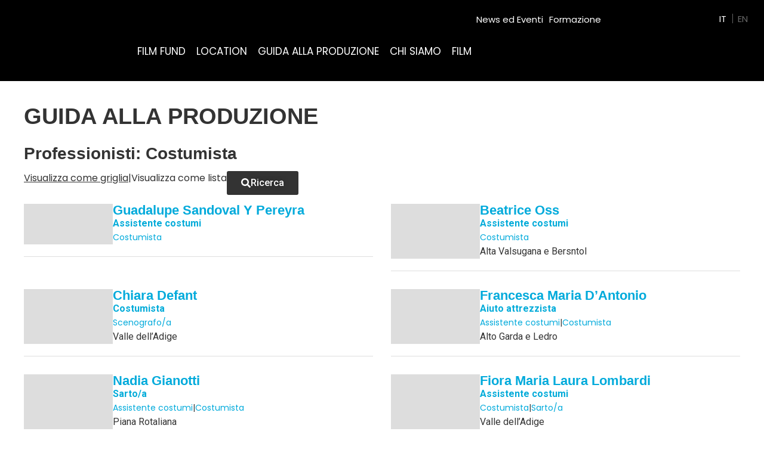

--- FILE ---
content_type: text/html; charset=UTF-8
request_url: https://www.trentinofilmcommission.it/it/professionals/sectors/costumista/
body_size: 57694
content:
<!DOCTYPE html>
<html class="no-js" lang="it-IT">
	<head>
		<title>Costumista Archives - Trentino Film Commission</title>

		<meta charset="UTF-8" />
		<meta name="viewport" content="width=device-width, initial-scale=1.0, user-scalable=no, maximum-scale=1.0" />
		<meta name="apple-mobile-web-app-capable" content="yes" />
		<meta name="apple-mobile-web-app-status-bar-style" content="black" />
		<meta name="format-detection" content="telephone=no" />

		<link rel="shortcut icon" href="https://www.trentinofilmcommission.it/wp-content/themes/trentino-film-commission/favicon.ico" />
        
        
   		<meta name='robots' content='index, follow, max-image-preview:large, max-snippet:-1, max-video-preview:-1' />
<link rel="alternate" hreflang="it" href="https://www.trentinofilmcommission.it/it/professionals/sectors/costumista/" />
<link rel="alternate" hreflang="en" href="https://www.trentinofilmcommission.it/en/professionals/sectors/costume-designer/" />
<link rel="alternate" hreflang="x-default" href="https://www.trentinofilmcommission.it/it/professionals/sectors/costumista/" />

	<!-- This site is optimized with the Yoast SEO plugin v26.6 - https://yoast.com/wordpress/plugins/seo/ -->
	<link rel="canonical" href="https://www.trentinofilmcommission.it/it/professionals/sectors/costumista/" />
	<meta property="og:locale" content="it_IT" />
	<meta property="og:type" content="article" />
	<meta property="og:title" content="Costumista Archives - Trentino Film Commission" />
	<meta property="og:url" content="https://www.trentinofilmcommission.it/it/professionals/sectors/costumista/" />
	<meta property="og:site_name" content="Trentino Film Commission" />
	<meta name="twitter:card" content="summary_large_image" />
	<script type="application/ld+json" class="yoast-schema-graph">{"@context":"https://schema.org","@graph":[{"@type":"CollectionPage","@id":"https://www.trentinofilmcommission.it/it/professionals/sectors/costumista/","url":"https://www.trentinofilmcommission.it/it/professionals/sectors/costumista/","name":"Costumista Archives - Trentino Film Commission","isPartOf":{"@id":"https://www.trentinofilmcommission.it/en/#website"},"breadcrumb":{"@id":"https://www.trentinofilmcommission.it/it/professionals/sectors/costumista/#breadcrumb"},"inLanguage":"it-IT"},{"@type":"BreadcrumbList","@id":"https://www.trentinofilmcommission.it/it/professionals/sectors/costumista/#breadcrumb","itemListElement":[{"@type":"ListItem","position":1,"name":"Home","item":"https://www.trentinofilmcommission.it/it/"},{"@type":"ListItem","position":2,"name":"Costumi","item":"https://www.trentinofilmcommission.it/it/professionals/sectors/costumi/"},{"@type":"ListItem","position":3,"name":"Costumista"}]},{"@type":"WebSite","@id":"https://www.trentinofilmcommission.it/en/#website","url":"https://www.trentinofilmcommission.it/en/","name":"Trentino Film Commission","description":"Where all films come true","potentialAction":[{"@type":"SearchAction","target":{"@type":"EntryPoint","urlTemplate":"https://www.trentinofilmcommission.it/en/?s={search_term_string}"},"query-input":{"@type":"PropertyValueSpecification","valueRequired":true,"valueName":"search_term_string"}}],"inLanguage":"it-IT"}]}</script>
	<!-- / Yoast SEO plugin. -->


<link rel='dns-prefetch' href='//fonts.googleapis.com' />
<style>[consent-id]:not(.rcb-content-blocker):not([consent-transaction-complete]):not([consent-visual-use-parent^="children:"]):not([consent-confirm]){opacity:0!important;}
.rcb-content-blocker+.rcb-content-blocker-children-fallback~*{display:none!important;}</style><link rel="preload" href="https://www.trentinofilmcommission.it/wp-content/e804bc3782c516327ac12a06fbf8a9a2/dist/484880791.js" as="script" />
<link rel="preload" href="https://www.trentinofilmcommission.it/wp-content/e804bc3782c516327ac12a06fbf8a9a2/dist/724774652.js" as="script" />
<link rel="preload" href="https://www.trentinofilmcommission.it/wp-content/plugins/real-cookie-banner-pro/public/lib/animate.css/animate.min.css" as="style" />
<link rel="alternate" type="application/rss+xml" title="Feed Trentino Film Commission &raquo; Costumista Sector" href="https://www.trentinofilmcommission.it/it/professionals/sectors/costumista/feed/" />
<script data-cfasync="false" type="text/javascript" defer src="https://www.trentinofilmcommission.it/wp-content/e804bc3782c516327ac12a06fbf8a9a2/dist/484880791.js" id="real-cookie-banner-pro-vendor-real-cookie-banner-pro-banner-js"></script>
<script type="application/json" data-skip-lazy-load="js-extra" data-skip-moving="true" data-no-defer nitro-exclude data-alt-type="application/ld+json" data-dont-merge data-wpmeteor-nooptimize="true" data-cfasync="false" id="a6fd279c9344373bfedf813172340a4931-js-extra">{"slug":"real-cookie-banner-pro","textDomain":"real-cookie-banner","version":"5.2.9","restUrl":"https:\/\/www.trentinofilmcommission.it\/it\/wp-json\/real-cookie-banner\/v1\/","restNamespace":"real-cookie-banner\/v1","restPathObfuscateOffset":"6b19f715f3b3c7b1","restRoot":"https:\/\/www.trentinofilmcommission.it\/it\/wp-json\/","restQuery":{"_v":"5.2.9","_locale":"user","_dataLocale":"it"},"restNonce":"4254e09c6a","restRecreateNonceEndpoint":"https:\/\/www.trentinofilmcommission.it\/wp-admin\/admin-ajax.php?action=rest-nonce","publicUrl":"https:\/\/www.trentinofilmcommission.it\/wp-content\/plugins\/real-cookie-banner-pro\/public\/","chunkFolder":"dist","chunksLanguageFolder":"https:\/\/www.trentinofilmcommission.it\/wp-content\/languages\/mo-cache\/real-cookie-banner-pro\/","chunks":{"chunk-config-tab-blocker.lite.js":["it_IT-83d48f038e1cf6148175589160cda67e","it_IT-e5c2f3318cd06f18a058318f5795a54b","it_IT-76129424d1eb6744d17357561a128725","it_IT-d3d8ada331df664d13fa407b77bc690b"],"chunk-config-tab-blocker.pro.js":["it_IT-ddf5ae983675e7b6eec2afc2d53654a2","it_IT-487d95eea292aab22c80aa3ae9be41f0","it_IT-ab0e642081d4d0d660276c9cebfe9f5d","it_IT-0f5f6074a855fa677e6086b82145bd50"],"chunk-config-tab-consent.lite.js":["it_IT-3823d7521a3fc2857511061e0d660408"],"chunk-config-tab-consent.pro.js":["it_IT-9cb9ecf8c1e8ce14036b5f3a5e19f098"],"chunk-config-tab-cookies.lite.js":["it_IT-1a51b37d0ef409906245c7ed80d76040","it_IT-e5c2f3318cd06f18a058318f5795a54b","it_IT-76129424d1eb6744d17357561a128725"],"chunk-config-tab-cookies.pro.js":["it_IT-572ee75deed92e7a74abba4b86604687","it_IT-487d95eea292aab22c80aa3ae9be41f0","it_IT-ab0e642081d4d0d660276c9cebfe9f5d"],"chunk-config-tab-dashboard.lite.js":["it_IT-f843c51245ecd2b389746275b3da66b6"],"chunk-config-tab-dashboard.pro.js":["it_IT-ae5ae8f925f0409361cfe395645ac077"],"chunk-config-tab-import.lite.js":["it_IT-66df94240f04843e5a208823e466a850"],"chunk-config-tab-import.pro.js":["it_IT-e5fee6b51986d4ff7a051d6f6a7b076a"],"chunk-config-tab-licensing.lite.js":["it_IT-e01f803e4093b19d6787901b9591b5a6"],"chunk-config-tab-licensing.pro.js":["it_IT-4918ea9704f47c2055904e4104d4ffba"],"chunk-config-tab-scanner.lite.js":["it_IT-b10b39f1099ef599835c729334e38429"],"chunk-config-tab-scanner.pro.js":["it_IT-752a1502ab4f0bebfa2ad50c68ef571f"],"chunk-config-tab-settings.lite.js":["it_IT-37978e0b06b4eb18b16164a2d9c93a2c"],"chunk-config-tab-settings.pro.js":["it_IT-e59d3dcc762e276255c8989fbd1f80e3"],"chunk-config-tab-tcf.lite.js":["it_IT-4f658bdbf0aa370053460bc9e3cd1f69","it_IT-e5c2f3318cd06f18a058318f5795a54b","it_IT-d3d8ada331df664d13fa407b77bc690b"],"chunk-config-tab-tcf.pro.js":["it_IT-e1e83d5b8a28f1f91f63b9de2a8b181a","it_IT-487d95eea292aab22c80aa3ae9be41f0","it_IT-0f5f6074a855fa677e6086b82145bd50"]},"others":{"customizeValuesBanner":"{\"layout\":{\"type\":\"banner\",\"maxHeightEnabled\":false,\"maxHeight\":740,\"dialogMaxWidth\":530,\"dialogPosition\":\"middleCenter\",\"dialogMargin\":[0,0,0,0],\"bannerPosition\":\"bottom\",\"bannerMaxWidth\":1480,\"dialogBorderRadius\":3,\"borderRadius\":5,\"animationIn\":\"slideInUp\",\"animationInDuration\":500,\"animationInOnlyMobile\":true,\"animationOut\":\"none\",\"animationOutDuration\":500,\"animationOutOnlyMobile\":true,\"overlay\":false,\"overlayBg\":\"#000000\",\"overlayBgAlpha\":38,\"overlayBlur\":2},\"decision\":{\"acceptAll\":\"button\",\"acceptEssentials\":\"button\",\"showCloseIcon\":true,\"acceptIndividual\":\"link\",\"buttonOrder\":\"all,essential,save,individual\",\"showGroups\":false,\"groupsFirstView\":false,\"saveButton\":\"always\"},\"design\":{\"bg\":\"#fafafa\",\"textAlign\":\"left\",\"linkTextDecoration\":\"underline\",\"borderWidth\":0,\"borderColor\":\"#ffffff\",\"fontSize\":13,\"fontColor\":\"#2b2b2b\",\"fontInheritFamily\":true,\"fontFamily\":\"Arial, Helvetica, sans-serif\",\"fontWeight\":\"normal\",\"boxShadowEnabled\":true,\"boxShadowOffsetX\":0,\"boxShadowOffsetY\":0,\"boxShadowBlurRadius\":17,\"boxShadowSpreadRadius\":0,\"boxShadowColor\":\"#000000\",\"boxShadowColorAlpha\":20},\"headerDesign\":{\"inheritBg\":true,\"bg\":\"#f4f4f4\",\"inheritTextAlign\":true,\"textAlign\":\"center\",\"padding\":[17,20,15,20],\"logo\":\"\",\"logoRetina\":\"\",\"logoMaxHeight\":40,\"logoPosition\":\"left\",\"logoMargin\":[5,15,5,15],\"fontSize\":20,\"fontColor\":\"#2b2b2b\",\"fontInheritFamily\":true,\"fontFamily\":\"Arial, Helvetica, sans-serif\",\"fontWeight\":\"normal\",\"borderWidth\":1,\"borderColor\":\"#efefef\"},\"bodyDesign\":{\"padding\":[15,20,5,20],\"descriptionInheritFontSize\":true,\"descriptionFontSize\":13,\"dottedGroupsInheritFontSize\":true,\"dottedGroupsFontSize\":13,\"dottedGroupsBulletColor\":\"#15779b\",\"teachingsInheritTextAlign\":true,\"teachingsTextAlign\":\"center\",\"teachingsSeparatorActive\":true,\"teachingsSeparatorWidth\":50,\"teachingsSeparatorHeight\":1,\"teachingsSeparatorColor\":\"#15779b\",\"teachingsInheritFontSize\":false,\"teachingsFontSize\":12,\"teachingsInheritFontColor\":false,\"teachingsFontColor\":\"#7c7c7c\",\"accordionMargin\":[10,0,5,0],\"accordionPadding\":[5,10,5,10],\"accordionArrowType\":\"outlined\",\"accordionArrowColor\":\"#15779b\",\"accordionBg\":\"#ffffff\",\"accordionActiveBg\":\"#f9f9f9\",\"accordionHoverBg\":\"#efefef\",\"accordionBorderWidth\":1,\"accordionBorderColor\":\"#efefef\",\"accordionTitleFontSize\":12,\"accordionTitleFontColor\":\"#2b2b2b\",\"accordionTitleFontWeight\":\"normal\",\"accordionDescriptionMargin\":[5,0,0,0],\"accordionDescriptionFontSize\":12,\"accordionDescriptionFontColor\":\"#828282\",\"accordionDescriptionFontWeight\":\"normal\",\"acceptAllOneRowLayout\":false,\"acceptAllPadding\":[10,10,10,10],\"acceptAllBg\":\"#00aadb\",\"acceptAllTextAlign\":\"center\",\"acceptAllFontSize\":18,\"acceptAllFontColor\":\"#ffffff\",\"acceptAllFontWeight\":\"normal\",\"acceptAllBorderWidth\":0,\"acceptAllBorderColor\":\"#000000\",\"acceptAllHoverBg\":\"#0097dd\",\"acceptAllHoverFontColor\":\"#ffffff\",\"acceptAllHoverBorderColor\":\"#000000\",\"acceptEssentialsUseAcceptAll\":true,\"acceptEssentialsButtonType\":\"\",\"acceptEssentialsPadding\":[10,10,10,10],\"acceptEssentialsBg\":\"#efefef\",\"acceptEssentialsTextAlign\":\"center\",\"acceptEssentialsFontSize\":18,\"acceptEssentialsFontColor\":\"#0a0a0a\",\"acceptEssentialsFontWeight\":\"normal\",\"acceptEssentialsBorderWidth\":0,\"acceptEssentialsBorderColor\":\"#000000\",\"acceptEssentialsHoverBg\":\"#e8e8e8\",\"acceptEssentialsHoverFontColor\":\"#000000\",\"acceptEssentialsHoverBorderColor\":\"#000000\",\"acceptIndividualPadding\":[5,5,5,5],\"acceptIndividualBg\":\"#ffffff\",\"acceptIndividualTextAlign\":\"center\",\"acceptIndividualFontSize\":15,\"acceptIndividualFontColor\":\"#00aadb\",\"acceptIndividualFontWeight\":\"normal\",\"acceptIndividualBorderWidth\":0,\"acceptIndividualBorderColor\":\"#000000\",\"acceptIndividualHoverBg\":\"#ffffff\",\"acceptIndividualHoverFontColor\":\"#0097dd\",\"acceptIndividualHoverBorderColor\":\"#000000\"},\"footerDesign\":{\"poweredByLink\":false,\"inheritBg\":false,\"bg\":\"#fcfcfc\",\"inheritTextAlign\":true,\"textAlign\":\"center\",\"padding\":[10,20,12,20],\"fontSize\":14,\"fontColor\":\"#7c7c7c\",\"fontInheritFamily\":true,\"fontFamily\":\"Arial, Helvetica, sans-serif\",\"fontWeight\":\"normal\",\"hoverFontColor\":\"#2b2b2b\",\"borderWidth\":1,\"borderColor\":\"#efefef\",\"languageSwitcher\":\"flags\"},\"texts\":{\"headline\":\"Preferenze sulla privacy\",\"description\":\"Sul nostro sito web utilizziamo cookie e tecnologie simili ed elaboriamo i suoi dati personali (ad esempio, l'indirizzo IP), per personalizzare i contenuti e gli annunci, per integrare i media di fornitori terzi o per analizzare il traffico sul nostro sito web. L'elaborazione dei dati pu\\u00f2 avvenire anche in seguito all'impostazione dei cookie. Condividiamo questi dati con terze parti che nominiamo nelle impostazioni sulla privacy.<br \\\/><br \\\/>Il trattamento dei dati pu\\u00f2 avvenire con il suo consenso o sulla base di un interesse legittimo, al quale ci si pu\\u00f2 opporre nelle impostazioni sulla privacy. Ha il diritto di non acconsentire e di modificare o revocare il suo consenso in un momento successivo. Per maggiori informazioni sull'utilizzo dei suoi dati, la invitiamo a visitare la nostra {{privacyPolicy}}informativa sulla privacy{{\\\/privacyPolicy}}.\",\"acceptAll\":\"Accettare tutto\",\"acceptEssentials\":\"Continuare senza consenso\",\"acceptIndividual\":\"Impostare le impostazioni della privacy individualmente\",\"poweredBy\":\"0\",\"dataProcessingInUnsafeCountries\":\"Alcuni servizi elaborano i dati personali in paesi terzi non sicuri. Acconsentendo all'utilizzo di questi servizi, lei acconsente anche al trattamento dei suoi dati in questi paesi terzi non sicuri, ai sensi di {{legalBasis}}. Ci\\u00f2 comporta il rischio che i suoi dati vengano elaborati dalle autorit\\u00e0 a fini di controllo e monitoraggio, magari senza possibilit\\u00e0 di ricorso legale.\",\"ageNoticeBanner\":\"Lei ha meno di {{minAge}} anni? Allora non puoi acconsentire ai servizi opzionali. Chieda ai suoi genitori o tutori legali di acconsentire a questi servizi insieme a lei.\",\"ageNoticeBlocker\":\"Lei ha meno di {{minAge}} anni? Purtroppo non le \\u00e8 permesso di acconsentire a questo servizio per visualizzare questo contenuto. Chieda ai suoi genitori o tutori di acconsentire al servizio insieme a lei!\",\"listServicesNotice\":\"Accettando tutti i servizi, si consente il caricamento di {{services}}. Questi servizi sono suddivisi in gruppi {{serviceGroups}} in base al loro scopo (appartenenza contrassegnata da numeri apici).\",\"listServicesLegitimateInterestNotice\":\"Inoltre, i {{services}} vengono caricati sulla base di un interesse legittimo.\",\"tcfStacksCustomName\":\"Services with various purposes outside the TCF standard\",\"tcfStacksCustomDescription\":\"Services that do not share consents via the TCF standard, but via other technologies. These are divided into several groups according to their purpose. Some of them are used based on a legitimate interest (e.g. threat prevention), others are used only with your consent. Details about the individual groups and purposes of the services can be found in the individual privacy settings.\",\"consentForwardingExternalHosts\":\"Il suo consenso \\u00e8 applicabile anche sui {{websites}}.\",\"blockerHeadline\":\"{{name}} bloccato a causa delle impostazioni sulla privacy\",\"blockerLinkShowMissing\":\"Mostrare tutti i servizi che devono ancora essere accettati\",\"blockerLoadButton\":\"Accettare i servizi e caricare i contenuti\",\"blockerAcceptInfo\":\"Il caricamento dei contenuti bloccati modificher\\u00e0 le impostazioni della privacy. I contenuti di questo servizio non saranno bloccati in futuro.\",\"stickyHistory\":\"Cronologia delle impostazioni sulla privacy\",\"stickyRevoke\":\"Revocare i consensi\",\"stickyRevokeSuccessMessage\":\"Ha revocato con successo il consenso per i servizi con i suoi cookie e il trattamento dei dati personali. La pagina verr\\u00e0 ricaricata ora!\",\"stickyChange\":\"Modificare le impostazioni della privacy\"},\"individualLayout\":{\"inheritDialogMaxWidth\":false,\"dialogMaxWidth\":970,\"inheritBannerMaxWidth\":false,\"bannerMaxWidth\":1980,\"descriptionTextAlign\":\"left\"},\"group\":{\"checkboxBg\":\"#f0f0f0\",\"checkboxBorderWidth\":1,\"checkboxBorderColor\":\"#d2d2d2\",\"checkboxActiveColor\":\"#ffffff\",\"checkboxActiveBg\":\"#00aadb\",\"checkboxActiveBorderColor\":\"#00aadb\",\"groupInheritBg\":true,\"groupBg\":\"#f4f4f4\",\"groupPadding\":[15,15,15,15],\"groupSpacing\":10,\"groupBorderRadius\":5,\"groupBorderWidth\":1,\"groupBorderColor\":\"#f4f4f4\",\"headlineFontSize\":16,\"headlineFontWeight\":\"normal\",\"headlineFontColor\":\"#2b2b2b\",\"descriptionFontSize\":14,\"descriptionFontColor\":\"#7c7c7c\",\"linkColor\":\"#7c7c7c\",\"linkHoverColor\":\"#2b2b2b\",\"detailsHideLessRelevant\":true},\"saveButton\":{\"useAcceptAll\":true,\"type\":\"button\",\"padding\":[10,10,10,10],\"bg\":\"#efefef\",\"textAlign\":\"center\",\"fontSize\":18,\"fontColor\":\"#0a0a0a\",\"fontWeight\":\"normal\",\"borderWidth\":0,\"borderColor\":\"#000000\",\"hoverBg\":\"#e8e8e8\",\"hoverFontColor\":\"#000000\",\"hoverBorderColor\":\"#000000\"},\"individualTexts\":{\"headline\":\"Preferenze di privacy individuali\",\"description\":\"Sul nostro sito web utilizziamo cookie e tecnologie simili ed elaboriamo i suoi dati personali (ad esempio, l'indirizzo IP), per personalizzare i contenuti e gli annunci, per integrare i media di fornitori terzi o per analizzare il traffico sul nostro sito web. L'elaborazione dei dati pu\\u00f2 avvenire anche in seguito all'impostazione dei cookie. Condividiamo questi dati con terze parti che nominiamo nelle impostazioni sulla privacy.<br \\\/><br \\\/>Il trattamento dei dati pu\\u00f2 avvenire con il suo consenso o sulla base di un interesse legittimo, al quale ci si pu\\u00f2 opporre nelle impostazioni sulla privacy. Ha il diritto di non acconsentire e di modificare o revocare il suo consenso in un momento successivo. Per maggiori informazioni sull'utilizzo dei suoi dati, la invitiamo a visitare la nostra {{privacyPolicy}}informativa sulla privacy{{\\\/privacyPolicy}}.<br \\\/><br \\\/>Di seguito trover\\u00e0 una panoramica di tutti i servizi utilizzati da questo sito web. Pu\\u00f2 visualizzare informazioni dettagliate su ciascun servizio e accettarle singolarmente o esercitare il suo diritto di opposizione.\",\"save\":\"Salvare le scelte personalizzate\",\"showMore\":\"Mostrare informazioni sul servizio\",\"hideMore\":\"Nascondere informazioni sul servizio\",\"postamble\":\"\"},\"mobile\":{\"enabled\":true,\"maxHeight\":400,\"hideHeader\":false,\"alignment\":\"bottom\",\"scalePercent\":90,\"scalePercentVertical\":-50},\"sticky\":{\"enabled\":false,\"animationsEnabled\":true,\"alignment\":\"left\",\"bubbleBorderRadius\":50,\"icon\":\"fingerprint\",\"iconCustom\":\"\",\"iconCustomRetina\":\"\",\"iconSize\":30,\"iconColor\":\"#ffffff\",\"bubbleMargin\":[10,20,20,20],\"bubblePadding\":15,\"bubbleBg\":\"#15779b\",\"bubbleBorderWidth\":0,\"bubbleBorderColor\":\"#10556f\",\"boxShadowEnabled\":true,\"boxShadowOffsetX\":0,\"boxShadowOffsetY\":2,\"boxShadowBlurRadius\":5,\"boxShadowSpreadRadius\":1,\"boxShadowColor\":\"#105b77\",\"boxShadowColorAlpha\":40,\"bubbleHoverBg\":\"#ffffff\",\"bubbleHoverBorderColor\":\"#000000\",\"hoverIconColor\":\"#000000\",\"hoverIconCustom\":\"\",\"hoverIconCustomRetina\":\"\",\"menuFontSize\":16,\"menuBorderRadius\":5,\"menuItemSpacing\":10,\"menuItemPadding\":[5,10,5,10]},\"customCss\":{\"css\":\"\",\"antiAdBlocker\":\"y\"}}","isPro":true,"showProHints":false,"proUrl":"https:\/\/devowl.io\/go\/real-cookie-banner?source=rcb-lite","showLiteNotice":false,"frontend":{"groups":"[{\"id\":490,\"name\":\"Tecnici\",\"slug\":\"essential\",\"description\":\"I servizi tecnici sono essenziali per la funzionalit\\u00e0 di base del sito web. Essi contengono solo servizi tecnicamente necessari. Non \\u00e8 possibile opporsi a questi servizi.\",\"isEssential\":true,\"isDefault\":false,\"items\":[{\"id\":11680,\"name\":\"Real Cookie Banner\",\"purpose\":\"Real Cookie Banner chiede ai visitatori del sito web il consenso per impostare i cookie ed elaborare i dati personali. A tal fine, a ciascun visitatore del sito web viene assegnato un UUID (identificazione pseudonima dell'utente), valido fino alla scadenza del cookie per memorizzare il consenso. I cookie vengono utilizzati per verificare se i cookie possono essere impostati, per memorizzare il riferimento al consenso documentato, per memorizzare quali servizi da quali gruppi di servizi il visitatore ha acconsentito e, se il consenso \\u00e8 stato ottenuto in base al Transparency & Consent Framework (TCF), per memorizzare il consenso in partner TCF, scopi, scopi speciali, funzioni e funzioni speciali. Come parte dell'obbligo di divulgazione ai sensi del GDPR, il consenso raccolto viene documentato in modo completo. Ci\\u00f2 include, oltre ai servizi e ai gruppi di servizi a cui il visitatore ha acconsentito, e se il consenso \\u00e8 stato ottenuto secondo lo standard TCF, a quali partner TCF, scopi e caratteristiche il visitatore ha acconsentito, tutte le impostazioni dei cookie banner al momento del consenso, nonch\\u00e9 le circostanze tecniche (ad esempio, le dimensioni dell'area visualizzata al momento del consenso) e le interazioni dell'utente (ad esempio, cliccando sui pulsanti) che hanno portato al consenso. Il consenso viene raccolto una volta per lingua.\",\"providerContact\":{\"phone\":\"\",\"email\":\"\",\"link\":\"\"},\"isProviderCurrentWebsite\":true,\"provider\":\"Trentino Film Commission\",\"uniqueName\":\"\",\"isEmbeddingOnlyExternalResources\":false,\"legalBasis\":\"legal-requirement\",\"dataProcessingInCountries\":[],\"dataProcessingInCountriesSpecialTreatments\":[],\"technicalDefinitions\":[{\"type\":\"http\",\"name\":\"real_cookie_banner*\",\"host\":\".trentinofilmcommission.it\",\"duration\":365,\"durationUnit\":\"d\",\"isSessionDuration\":false,\"purpose\":\"Identificatore unico per il consenso, ma non per il visitatore del sito web. Hash di revisione per le impostazioni del banner dei cookie (testi, colori, caratteristiche, gruppi di servizi, servizi, blocco dei contenuti, ecc.) ID per i servizi e i gruppi di servizi acconsentiti.\"},{\"type\":\"http\",\"name\":\"real_cookie_banner*-tcf\",\"host\":\".trentinofilmcommission.it\",\"duration\":365,\"durationUnit\":\"d\",\"isSessionDuration\":false,\"purpose\":\"Consensi raccolti nell'ambito del TCF memorizzati nel formato TC String, compresi i fornitori del TCF, gli scopi, gli scopi speciali, le caratteristiche e le caratteristiche speciali.\"},{\"type\":\"http\",\"name\":\"real_cookie_banner*-gcm\",\"host\":\".trentinofilmcommission.it\",\"duration\":365,\"durationUnit\":\"d\",\"isSessionDuration\":false,\"purpose\":\"Consensi in tipi di consenso (finalit\\u00e0) raccolti nell'ambito della Modalit\\u00e0 di consenso di Google memorizzati per tutti i servizi compatibili con la Modalit\\u00e0 di consenso di Google.\"},{\"type\":\"http\",\"name\":\"real_cookie_banner-test\",\"host\":\".trentinofilmcommission.it\",\"duration\":365,\"durationUnit\":\"d\",\"isSessionDuration\":false,\"purpose\":\"Cookie impostato per testare la funzionalit\\u00e0 dei cookie HTTP. Cancellato immediatamente dopo il test.\"},{\"type\":\"local\",\"name\":\"real_cookie_banner*\",\"host\":\"https:\\\/\\\/www.trentinofilmcommission.it\",\"duration\":1,\"durationUnit\":\"d\",\"isSessionDuration\":false,\"purpose\":\"Identificatore unico per il consenso, ma non per il visitatore del sito web. Hash di revisione per le impostazioni del banner dei cookie (testi, colori, caratteristiche, gruppi di servizi, servizi, blocco dei contenuti, ecc.) ID per i servizi e i gruppi di servizi acconsentiti. Viene memorizzato solo fino a quando il consenso non viene documentato sul server del sito web.\"},{\"type\":\"local\",\"name\":\"real_cookie_banner*-tcf\",\"host\":\"https:\\\/\\\/www.trentinofilmcommission.it\",\"duration\":1,\"durationUnit\":\"d\",\"isSessionDuration\":false,\"purpose\":\"I consensi raccolti nell'ambito del TCF vengono memorizzati nel formato TC String, compresi i fornitori del TCF, gli scopi, gli scopi speciali, le caratteristiche e le caratteristiche speciali. Viene memorizzato solo finch\\u00e9 il consenso non viene documentato sul server del sito web.\"},{\"type\":\"local\",\"name\":\"real_cookie_banner*-gcm\",\"host\":\"https:\\\/\\\/www.trentinofilmcommission.it\",\"duration\":1,\"durationUnit\":\"d\",\"isSessionDuration\":false,\"purpose\":\"I consensi raccolti in base alla Modalit\\u00e0 di consenso di Google vengono memorizzati nei tipi di consenso (finalit\\u00e0) per tutti i servizi compatibili con la Modalit\\u00e0 di consenso di Google. Viene memorizzato solo finch\\u00e9 il consenso non viene documentato sul server del sito web.\"},{\"type\":\"local\",\"name\":\"real_cookie_banner-consent-queue*\",\"host\":\"https:\\\/\\\/www.trentinofilmcommission.it\",\"duration\":1,\"durationUnit\":\"d\",\"isSessionDuration\":false,\"purpose\":\"La cache locale della selezione nel banner dei cookie fino a quando il server documenta il consenso; la documentazione periodica o al cambio di pagina viene tentata se il server non \\u00e8 disponibile o \\u00e8 sovraccarico.\"}],\"codeDynamics\":[],\"providerPrivacyPolicyUrl\":\"https:\\\/\\\/www.trentinofilmcommission.it\\\/it\\\/privacy-policy\\\/\",\"providerLegalNoticeUrl\":\"https:\\\/\\\/www.trentinofilmcommission.it\\\/it\\\/chi-siamo\\\/\",\"tagManagerOptInEventName\":\"\",\"tagManagerOptOutEventName\":\"\",\"googleConsentModeConsentTypes\":[],\"executePriority\":10,\"codeOptIn\":\"\",\"executeCodeOptInWhenNoTagManagerConsentIsGiven\":false,\"codeOptOut\":\"\",\"executeCodeOptOutWhenNoTagManagerConsentIsGiven\":false,\"deleteTechnicalDefinitionsAfterOptOut\":false,\"codeOnPageLoad\":\"\",\"presetId\":\"real-cookie-banner\"}]},{\"id\":494,\"name\":\"Analitici\",\"slug\":\"statistics\",\"description\":\"I servizi di analitici sono necessari per raccogliere dati pseudonimizzati sui visitatori del sito web. I dati ci consentono di comprendere meglio i visitatori e di migliorare il sito web.\",\"isEssential\":false,\"isDefault\":false,\"items\":[{\"id\":11682,\"name\":\"Matomo\",\"purpose\":\"Matomo is a service to create detailed statistics about the user behavior on the website. Cookies are used to differentiate users and to link data from multiple page views.\",\"providerContact\":{\"phone\":\"\",\"email\":\"\",\"link\":\"\"},\"isProviderCurrentWebsite\":true,\"provider\":\"Trentino Film Commission\",\"uniqueName\":\"matomo\",\"isEmbeddingOnlyExternalResources\":false,\"legalBasis\":\"consent\",\"dataProcessingInCountries\":[],\"dataProcessingInCountriesSpecialTreatments\":[],\"technicalDefinitions\":[{\"type\":\"http\",\"name\":\"_pk_id.*\",\"host\":\"trentinofilmcommission.it\",\"duration\":13,\"durationUnit\":\"mo\",\"isSessionDuration\":false,\"purpose\":\"\"},{\"type\":\"http\",\"name\":\"_pk_ref.*\",\"host\":\"trentinofilmcommission.it\",\"duration\":6,\"durationUnit\":\"mo\",\"isSessionDuration\":false,\"purpose\":\"\"},{\"type\":\"http\",\"name\":\"_pk_ses.*\",\"host\":\"trentinofilmcommission.it\",\"duration\":30,\"durationUnit\":\"m\",\"isSessionDuration\":false,\"purpose\":\"\"},{\"type\":\"http\",\"name\":\"_pk_cvar.*\",\"host\":\"trentinofilmcommission.it\",\"duration\":30,\"durationUnit\":\"mo\",\"isSessionDuration\":false,\"purpose\":\"\"},{\"type\":\"http\",\"name\":\"_pk_hsr.*\",\"host\":\"trentinofilmcommission.it\",\"duration\":30,\"durationUnit\":\"m\",\"isSessionDuration\":false,\"purpose\":\"\"},{\"type\":\"http\",\"name\":\"_pk_testcookie.*\",\"host\":\"trentinofilmcommission.it\",\"duration\":0,\"durationUnit\":\"m\",\"isSessionDuration\":true,\"purpose\":\"\"},{\"type\":\"http\",\"name\":\"mtm_consent\",\"host\":\"trentinofilmcommission.it\",\"duration\":1,\"durationUnit\":\"y\",\"isSessionDuration\":false,\"purpose\":\"\"}],\"codeDynamics\":{\"mtHost\":\"analytics.trentinosviluppo.it\",\"mtSiteId\":\"9\"},\"providerPrivacyPolicyUrl\":\"https:\\\/\\\/www.trentinofilmcommission.it\\\/it\\\/privacy-policy\\\/\",\"providerLegalNoticeUrl\":\"https:\\\/\\\/www.trentinofilmcommission.it\\\/it\\\/chi-siamo\\\/\",\"tagManagerOptInEventName\":\"\",\"tagManagerOptOutEventName\":\"\",\"googleConsentModeConsentTypes\":[],\"executePriority\":10,\"codeOptIn\":\"base64-encoded:[base64]\",\"executeCodeOptInWhenNoTagManagerConsentIsGiven\":false,\"codeOptOut\":\"base64-encoded:PHNjcmlwdD4KICAgIHZhciBfcGFxID0gd2luZG93Ll9wYXE7CiAgICBpZiAoX3BhcSkgewogICAgICAgIF9wYXEucHVzaChbImRpc2FibGVDb29raWVzIl0pOwogICAgfQo8L3NjcmlwdD4=\",\"executeCodeOptOutWhenNoTagManagerConsentIsGiven\":false,\"deleteTechnicalDefinitionsAfterOptOut\":true,\"codeOnPageLoad\":\"\",\"presetId\":\"matomo\"}]},{\"id\":498,\"name\":\"Profilazione\",\"slug\":\"profilazione\",\"description\":\"I servizi di profilazione sono necessari per fornire funzionalit\\u00e0 che vanno oltre la funzionalit\\u00e0 essenziale del sito Web, come caratteri pi\\u00f9 belli, riproduzione video o funzionalit\\u00e0 Web 2.0 interattive. I contenuti, ad esempio, di piattaforme video e social media sono bloccati per impostazione predefinita e possono essere approvati. Se il servizio \\u00e8 acconsentito, questo contenuto verr\\u00e0 caricato automaticamente senza ulteriore consenso manuale.\",\"isEssential\":false,\"isDefault\":false,\"items\":[{\"id\":11748,\"name\":\"YouTube\",\"purpose\":\"YouTube consente di incorporare i contenuti pubblicati su youtube.com direttamente nei siti web. I cookie vengono utilizzati per raccogliere i siti Web visitati e statistiche dettagliate sul comportamento degli utenti. Questi dati possono essere collegati ai dati degli utenti registrati su youtube.com e google.com o versioni localizzate di questi servizi.\",\"providerContact\":{\"phone\":\"\",\"email\":\"\",\"link\":\"\"},\"isProviderCurrentWebsite\":false,\"provider\":\"Google Ireland Limited\",\"uniqueName\":\"youtube-1\",\"isEmbeddingOnlyExternalResources\":false,\"legalBasis\":\"consent\",\"dataProcessingInCountries\":[\"US\"],\"dataProcessingInCountriesSpecialTreatments\":[],\"technicalDefinitions\":[{\"type\":\"http\",\"name\":\"SSID\",\"host\":\".google.com\",\"duration\":2,\"durationUnit\":\"y\",\"isSessionDuration\":false,\"purpose\":\"\"},{\"type\":\"http\",\"name\":\"HSID\",\"host\":\".google.com\",\"duration\":2,\"durationUnit\":\"y\",\"isSessionDuration\":false,\"purpose\":\"\"},{\"type\":\"http\",\"name\":\"SID\",\"host\":\".google.com\",\"duration\":2,\"durationUnit\":\"y\",\"isSessionDuration\":false,\"purpose\":\"\"},{\"type\":\"http\",\"name\":\"SIDCC\",\"host\":\".google.com\",\"duration\":1,\"durationUnit\":\"y\",\"isSessionDuration\":false,\"purpose\":\"\"},{\"type\":\"http\",\"name\":\"__Secure-3PAPISID\",\"host\":\".google.com\",\"duration\":2,\"durationUnit\":\"y\",\"isSessionDuration\":false,\"purpose\":\"\"},{\"type\":\"http\",\"name\":\"SAPISID\",\"host\":\".google.com\",\"duration\":2,\"durationUnit\":\"y\",\"isSessionDuration\":false,\"purpose\":\"\"},{\"type\":\"http\",\"name\":\"NID\",\"host\":\".google.com\",\"duration\":6,\"durationUnit\":\"mo\",\"isSessionDuration\":false,\"purpose\":\"\"},{\"type\":\"http\",\"name\":\"APISID\",\"host\":\".google.com\",\"duration\":2,\"durationUnit\":\"y\",\"isSessionDuration\":false,\"purpose\":\"\"},{\"type\":\"http\",\"name\":\"__Secure-3PSID\",\"host\":\".google.com\",\"duration\":2,\"durationUnit\":\"y\",\"isSessionDuration\":false,\"purpose\":\"\"},{\"type\":\"http\",\"name\":\"1P_JAR\",\"host\":\".google.com\",\"duration\":1,\"durationUnit\":\"mo\",\"isSessionDuration\":false,\"purpose\":\"\"},{\"type\":\"http\",\"name\":\"SIDCC\",\"host\":\".youtube.com\",\"duration\":1,\"durationUnit\":\"y\",\"isSessionDuration\":false,\"purpose\":\"\"},{\"type\":\"http\",\"name\":\"__Secure-3PAPISID\",\"host\":\".youtube.com\",\"duration\":2,\"durationUnit\":\"y\",\"isSessionDuration\":false,\"purpose\":\"\"},{\"type\":\"http\",\"name\":\"__Secure-APISID\",\"host\":\".youtube.com\",\"duration\":1,\"durationUnit\":\"mo\",\"isSessionDuration\":false,\"purpose\":\"\"},{\"type\":\"http\",\"name\":\"SAPISID\",\"host\":\".youtube.com\",\"duration\":2,\"durationUnit\":\"y\",\"isSessionDuration\":false,\"purpose\":\"\"},{\"type\":\"http\",\"name\":\"SSID\",\"host\":\".youtube.com\",\"duration\":2,\"durationUnit\":\"y\",\"isSessionDuration\":false,\"purpose\":\"\"},{\"type\":\"http\",\"name\":\"1P_JAR\",\"host\":\".youtube.com\",\"duration\":1,\"durationUnit\":\"mo\",\"isSessionDuration\":false,\"purpose\":\"\"},{\"type\":\"http\",\"name\":\"SEARCH_SAMESITE\",\"host\":\".youtube.com\",\"duration\":6,\"durationUnit\":\"mo\",\"isSessionDuration\":false,\"purpose\":\"\"},{\"type\":\"http\",\"name\":\"YSC\",\"host\":\".youtube.com\",\"duration\":0,\"durationUnit\":\"y\",\"isSessionDuration\":true,\"purpose\":\"\"},{\"type\":\"http\",\"name\":\"LOGIN_INFO\",\"host\":\".youtube.com\",\"duration\":2,\"durationUnit\":\"y\",\"isSessionDuration\":false,\"purpose\":\"\"},{\"type\":\"http\",\"name\":\"HSID\",\"host\":\".youtube.com\",\"duration\":2,\"durationUnit\":\"y\",\"isSessionDuration\":false,\"purpose\":\"\"},{\"type\":\"http\",\"name\":\"VISITOR_INFO1_LIVE\",\"host\":\".youtube.com\",\"duration\":6,\"durationUnit\":\"mo\",\"isSessionDuration\":false,\"purpose\":\"\"},{\"type\":\"http\",\"name\":\"CONSENT\",\"host\":\".youtube.com\",\"duration\":18,\"durationUnit\":\"y\",\"isSessionDuration\":false,\"purpose\":\"\"},{\"type\":\"http\",\"name\":\"__Secure-SSID\",\"host\":\".youtube.com\",\"duration\":1,\"durationUnit\":\"mo\",\"isSessionDuration\":false,\"purpose\":\"\"},{\"type\":\"http\",\"name\":\"__Secure-HSID\",\"host\":\".youtube.com\",\"duration\":1,\"durationUnit\":\"mo\",\"isSessionDuration\":false,\"purpose\":\"\"},{\"type\":\"http\",\"name\":\"APISID\",\"host\":\".youtube.com\",\"duration\":2,\"durationUnit\":\"y\",\"isSessionDuration\":false,\"purpose\":\"\"},{\"type\":\"http\",\"name\":\"__Secure-3PSID\",\"host\":\".youtube.com\",\"duration\":2,\"durationUnit\":\"y\",\"isSessionDuration\":false,\"purpose\":\"\"},{\"type\":\"http\",\"name\":\"PREF\",\"host\":\".youtube.com\",\"duration\":8,\"durationUnit\":\"mo\",\"isSessionDuration\":false,\"purpose\":\"\"},{\"type\":\"http\",\"name\":\"SID\",\"host\":\".youtube.com\",\"duration\":2,\"durationUnit\":\"y\",\"isSessionDuration\":false,\"purpose\":\"\"},{\"type\":\"http\",\"name\":\"s_gl\",\"host\":\".youtube.com\",\"duration\":0,\"durationUnit\":\"y\",\"isSessionDuration\":true,\"purpose\":\"\"},{\"type\":\"http\",\"name\":\"CONSENT\",\"host\":\".google.com\",\"duration\":18,\"durationUnit\":\"y\",\"isSessionDuration\":false,\"purpose\":\"\"},{\"type\":\"http\",\"name\":\"DV\",\"host\":\"www.google.com\",\"duration\":1,\"durationUnit\":\"m\",\"isSessionDuration\":false,\"purpose\":\"\"}],\"codeDynamics\":[],\"providerPrivacyPolicyUrl\":\"https:\\\/\\\/policies.google.com\\\/privacy\",\"providerLegalNoticeUrl\":\"\",\"tagManagerOptInEventName\":\"\",\"tagManagerOptOutEventName\":\"\",\"googleConsentModeConsentTypes\":[],\"executePriority\":10,\"codeOptIn\":\"\",\"executeCodeOptInWhenNoTagManagerConsentIsGiven\":false,\"codeOptOut\":\"\",\"executeCodeOptOutWhenNoTagManagerConsentIsGiven\":false,\"deleteTechnicalDefinitionsAfterOptOut\":false,\"codeOnPageLoad\":\"\",\"presetId\":\"youtube\"},{\"id\":11744,\"name\":\"Vimeo\",\"purpose\":\"Vimeo consente di incorporare i contenuti pubblicati su vimeo.com direttamente nei siti web. I cookie vengono utilizzati per raccogliere i siti web visitati e statistiche dettagliate sul comportamento degli utenti. Questi dati possono essere collegati ai dati degli utenti registrati su vimeo.com.\",\"providerContact\":{\"phone\":\"\",\"email\":\"\",\"link\":\"\"},\"isProviderCurrentWebsite\":false,\"provider\":\"Vimeo Inc.\",\"uniqueName\":\"vimeo\",\"isEmbeddingOnlyExternalResources\":false,\"legalBasis\":\"consent\",\"dataProcessingInCountries\":[\"US\"],\"dataProcessingInCountriesSpecialTreatments\":[],\"technicalDefinitions\":[{\"type\":\"http\",\"name\":\"vuid\",\"host\":\".vimeo.com\",\"duration\":10,\"durationUnit\":\"y\",\"isSessionDuration\":false,\"purpose\":\"\"},{\"type\":\"http\",\"name\":\"player\",\"host\":\".vimeo.com\",\"duration\":1,\"durationUnit\":\"y\",\"isSessionDuration\":false,\"purpose\":\"\"},{\"type\":\"local\",\"name\":\"sync_volume\",\"host\":\"player.vimeo.com\",\"duration\":0,\"durationUnit\":\"y\",\"isSessionDuration\":false,\"purpose\":\"\"},{\"type\":\"local\",\"name\":\"sync_active\",\"host\":\"player.vimeo.com\",\"duration\":0,\"durationUnit\":\"y\",\"isSessionDuration\":false,\"purpose\":\"\"},{\"type\":\"http\",\"name\":\"vimeo\",\"host\":\".vimeo.com\",\"duration\":1,\"durationUnit\":\"mo\",\"isSessionDuration\":false,\"purpose\":\"\"},{\"type\":\"http\",\"name\":\"is_logged_in\",\"host\":\".vimeo.com\",\"duration\":10,\"durationUnit\":\"y\",\"isSessionDuration\":false,\"purpose\":\"\"},{\"type\":\"http\",\"name\":\"_uetvid\",\"host\":\".vimeo.com\",\"duration\":21,\"durationUnit\":\"d\",\"isSessionDuration\":false,\"purpose\":\"\"},{\"type\":\"http\",\"name\":\"has_logged_in\",\"host\":\".vimeo.com\",\"duration\":10,\"durationUnit\":\"y\",\"isSessionDuration\":false,\"purpose\":\"\"},{\"type\":\"http\",\"name\":\"_fbp\",\"host\":\".vimeo.com\",\"duration\":3,\"durationUnit\":\"mo\",\"isSessionDuration\":false,\"purpose\":\"\"},{\"type\":\"http\",\"name\":\"_uetsid\",\"host\":\".vimeo.com\",\"duration\":1,\"durationUnit\":\"d\",\"isSessionDuration\":false,\"purpose\":\"\"},{\"type\":\"http\",\"name\":\"_gat_UA-*\",\"host\":\".vimeo.com\",\"duration\":1,\"durationUnit\":\"h\",\"isSessionDuration\":false,\"purpose\":\"\"},{\"type\":\"http\",\"name\":\"_gid\",\"host\":\".vimeo.com\",\"duration\":1,\"durationUnit\":\"d\",\"isSessionDuration\":false,\"purpose\":\"\"},{\"type\":\"http\",\"name\":\"continuous_play_v3\",\"host\":\".vimeo.com\",\"duration\":1,\"durationUnit\":\"y\",\"isSessionDuration\":false,\"purpose\":\"\"},{\"type\":\"http\",\"name\":\"_gcl_au\",\"host\":\".vimeo.com\",\"duration\":3,\"durationUnit\":\"mo\",\"isSessionDuration\":false,\"purpose\":\"\"},{\"type\":\"http\",\"name\":\"_ga\",\"host\":\".vimeo.com\",\"duration\":2,\"durationUnit\":\"y\",\"isSessionDuration\":false,\"purpose\":\"\"}],\"codeDynamics\":[],\"providerPrivacyPolicyUrl\":\"https:\\\/\\\/vimeo.com\\\/privacy\",\"providerLegalNoticeUrl\":\"\",\"tagManagerOptInEventName\":\"\",\"tagManagerOptOutEventName\":\"\",\"googleConsentModeConsentTypes\":[],\"executePriority\":10,\"codeOptIn\":\"\",\"executeCodeOptInWhenNoTagManagerConsentIsGiven\":false,\"codeOptOut\":\"\",\"executeCodeOptOutWhenNoTagManagerConsentIsGiven\":false,\"deleteTechnicalDefinitionsAfterOptOut\":false,\"codeOnPageLoad\":\"\",\"presetId\":\"vimeo\"}]}]","links":[{"id":13810,"label":"Privacy policy","pageType":"privacyPolicy","isExternalUrl":false,"pageId":835,"url":"https:\/\/www.trentinofilmcommission.it\/it\/informativa-sulla-privacy-trentinofilmcommission-it\/","hideCookieBanner":true,"isTargetBlank":true},{"id":13812,"label":"Imprint","pageType":"legalNotice","isExternalUrl":false,"pageId":16,"url":"https:\/\/www.trentinofilmcommission.it\/it\/chi-siamo\/","hideCookieBanner":true,"isTargetBlank":true}],"websiteOperator":{"address":"","country":"","contactEmail":"base64-encoded:aGVsbG9AZGFuaWVscmFtcGFuZWxsaS5jb20=","contactPhone":"","contactFormUrl":false},"blocker":[{"id":11750,"name":"YouTube","description":"","rules":["*youtube.com*","*youtu.be*","*youtube-nocookie.com*","*ytimg.com*","*apis.google.com\/js\/platform.js*","div[class*=\"g-ytsubscribe\"]","*youtube.com\/subscribe_embed*","div[data-settings:matchesUrl()]","script[id=\"uael-video-subscribe-js\"]","div[class*=\"elementor-widget-premium-addon-video-box\"][data-settings*=\"youtube\"]","div[class*=\"td_wrapper_playlist_player_youtube\"]","*wp-content\/plugins\/wp-youtube-lyte\/lyte\/lyte-min.js*","*wp-content\/plugins\/youtube-embed-plus\/scripts\/*","*wp-content\/plugins\/youtube-embed-plus-pro\/scripts\/*","div[id^=\"epyt_gallery\"]","div[class*=\"tcb-yt-bg\"]","a[href*=\"youtube.com\"][rel=\"wp-video-lightbox\"]","lite-youtube[videoid]","a[href*=\"youtube.com\"][class*=\"awb-lightbox\"]","div[data-elementor-lightbox*=\"youtube.com\"]","div[class*=\"w-video\"][onclick*=\"youtube.com\"]","new OUVideo({*type:*yt","*\/wp-content\/plugins\/streamtube-core\/public\/assets\/vendor\/video.js\/youtube*","video-js[data-setup:matchesUrl()][data-player-id]","a[data-youtube:delegateClick()]","spidochetube","div[class*=\"spidochetube\"]","div[id^=\"eaelsv-player\"][data-plyr-provider=\"youtube\":visualParent(value=.elementor-widget-container)]"],"criteria":"services","tcfVendors":[],"tcfPurposes":[1],"services":[11748],"isVisual":true,"visualType":"hero","visualMediaThumbnail":"0","visualContentType":"video-player","isVisualDarkMode":false,"visualBlur":0,"visualDownloadThumbnail":true,"visualHeroButtonText":"","shouldForceToShowVisual":false,"presetId":"youtube","visualThumbnail":{"url":"https:\/\/www.trentinofilmcommission.it\/wp-content\/plugins\/real-cookie-banner-pro\/public\/images\/visual-content-blocker\/video-player-light.svg","width":580,"height":326,"hide":["overlay"],"titleType":"center"}},{"id":11746,"name":"Vimeo","description":"","rules":["*player.vimeo.com*","*vimeocdn.com*","*vimeo.com\/showcase*","*vimeo.com\/event*","div[data-settings:matchesUrl()]","div[data-settings*=\"vimeo.com\"]","div[data-url*=\"vimeo.com\"]","div[class*=\"elementor-widget-premium-addon-video-box\"][data-settings*=\"vimeo\"]","div[class*=\"td_wrapper_playlist_player_vimeo\"]","a[href*=\"vimeo.com\"][rel=\"wp-video-lightbox\"]","lite-vimeo[videoid]","a[href*=\"vimeo.com\"][class*=\"awb-lightbox\"]","div[data-elementor-lightbox*=\"vimeo.com\"]","div[class*=\"w-video\"][onclick*=\"vimeo.com\"]","*\/wp-content\/plugins\/elfsight-vimeo-gallery-cc\/assets\/*.js*","div[data-elfsight-vimeo-gallery-options]","div[id^=\"eaelsv-player\"][data-plyr-provider=\"vimeo\":visualParent(value=.elementor-widget-container)]"],"criteria":"services","tcfVendors":[],"tcfPurposes":[1],"services":[11744],"isVisual":true,"visualType":"hero","visualMediaThumbnail":"0","visualContentType":"video-player","isVisualDarkMode":false,"visualBlur":0,"visualDownloadThumbnail":true,"visualHeroButtonText":"","shouldForceToShowVisual":false,"presetId":"vimeo","visualThumbnail":{"url":"https:\/\/www.trentinofilmcommission.it\/wp-content\/plugins\/real-cookie-banner-pro\/public\/images\/visual-content-blocker\/video-player-light.svg","width":580,"height":326,"hide":["overlay"],"titleType":"center"}}],"languageSwitcher":[{"name":"IT","current":true,"flag":"https:\/\/www.trentinofilmcommission.it\/wp-content\/plugins\/sitepress-multilingual-cms\/res\/flags\/it.png","url":"https:\/\/www.trentinofilmcommission.it\/it\/professionals\/sectors\/costumista\/","locale":"it"},{"name":"EN","current":false,"flag":"https:\/\/www.trentinofilmcommission.it\/wp-content\/plugins\/sitepress-multilingual-cms\/res\/flags\/en.png","url":"https:\/\/www.trentinofilmcommission.it\/en\/professionals\/sectors\/costume-designer\/","locale":"en"}],"predefinedDataProcessingInSafeCountriesLists":{"GDPR":["AT","BE","BG","HR","CY","CZ","DK","EE","FI","FR","DE","GR","HU","IE","IS","IT","LI","LV","LT","LU","MT","NL","NO","PL","PT","RO","SK","SI","ES","SE"],"DSG":["CH"],"GDPR+DSG":[],"ADEQUACY_EU":["AD","AR","CA","FO","GG","IL","IM","JP","JE","NZ","KR","CH","GB","UY","US"],"ADEQUACY_CH":["DE","AD","AR","AT","BE","BG","CA","CY","HR","DK","ES","EE","FI","FR","GI","GR","GG","HU","IM","FO","IE","IS","IL","IT","JE","LV","LI","LT","LU","MT","MC","NO","NZ","NL","PL","PT","CZ","RO","GB","SK","SI","SE","UY","US"]},"decisionCookieName":"real_cookie_banner-v:3_blog:1_path:1e139f1-lang:it","revisionHash":"82337059f2b3937898b3bd9206319996","territorialLegalBasis":["gdpr-eprivacy"],"setCookiesViaManager":"none","isRespectDoNotTrack":true,"failedConsentDocumentationHandling":"essentials","isAcceptAllForBots":true,"isDataProcessingInUnsafeCountries":false,"isAgeNotice":false,"ageNoticeAgeLimit":16,"isListServicesNotice":false,"isBannerLessConsent":false,"isTcf":false,"isGcm":false,"isGcmListPurposes":true,"hasLazyData":false},"anonymousContentUrl":"https:\/\/www.trentinofilmcommission.it\/wp-content\/e804bc3782c516327ac12a06fbf8a9a2\/dist\/","anonymousHash":"e804bc3782c516327ac12a06fbf8a9a2","hasDynamicPreDecisions":false,"isLicensed":true,"isDevLicense":false,"multilingualSkipHTMLForTag":"","isCurrentlyInTranslationEditorPreview":false,"defaultLanguage":"it","currentLanguage":"it","activeLanguages":["it","en"],"context":"lang:it","iso3166OneAlpha2":{"AF":"Afghanistan","AL":"Albania","DZ":"Algeria","AD":"Andorra","AO":"Angola","AI":"Anguilla","AQ":"Antartide","AG":"Antigua e Barbuda","AN":"Antille Olandesi","SA":"Arabia Saudita","AR":"Argentina","AM":"Armenia","AW":"Aruba","AU":"Australia","AT":"Austria","AZ":"Azerbaigian","BS":"Bahamas","BH":"Bahrain","BD":"Bangladesh","BB":"Barbados","BE":"Belgio","BZ":"Belize","BJ":"Benin","BM":"Bermuda","BT":"Bhutan","BY":"Bielorussia","BO":"Bolivia","BA":"Bosnia ed Erzegovina","BW":"Botswana","BR":"Brasile","BN":"Brunei Darussalam","BG":"Bulgaria","BF":"Burkina Faso","BI":"Burundi","KH":"Cambogia","CM":"Camerun","CA":"Canada","CV":"Capo Verde","TD":"Chad","CL":"Cile","CN":"Cina","CY":"Cipro","CO":"Colombia","KM":"Comore","CG":"Congo","CD":"Congo, Repubblica Democratica","KR":"Corea","KP":"Corea del Nord","CR":"Costa Rica","CI":"Costa d'Avorio","HR":"Croazia","CU":"Cuba","DK":"Danimarca","DM":"Dominica","EC":"Ecuador","EG":"Egitto","SV":"El Salvador","AE":"Emirati Arabi Uniti","ER":"Eritrea","EE":"Estonia","ET":"Etiopia","RU":"Federazione Russa","FJ":"Figi","PH":"Filippine","FI":"Finlandia","FR":"Francia","GA":"Gabon","GM":"Gambia","GE":"Georgia","GS":"Georgia del Sud e isole Sandwich.","DE":"Germania","GH":"Ghana","LY":"Giamahiria Araba Libica","JM":"Giamaica","JP":"Giappone","GI":"Gibilterra","DJ":"Gibuti","JO":"Giordania","GR":"Grecia","GD":"Grenada","GL":"Groenlandia","GP":"Guadalupa","GU":"Guam","GT":"Guatemala","GG":"Guernsey","GN":"Guinea","GQ":"Guinea Equatoriale","GW":"Guinea-Bissau","GY":"Guyana","GF":"Guyana francese","HT":"Haiti","HN":"Honduras","HK":"Hong Kong","IN":"India","ID":"Indonesia","IR":"Iran, Repubblica islamica dell'","IQ":"Iraq","IE":"Irlanda","IS":"Islanda","HM":"Isola Heard e Isole Mcdonald","BV":"Isola di Bouvet","IM":"Isola di Man","CX":"Isola di Natale","NF":"Isola di Norfolk","AX":"Isole Aland","KY":"Isole Cayman","CC":"Isole Cocos (Keeling)","CK":"Isole Cook","FK":"Isole Falkland (Malvinas)","FO":"Isole Faroe","MP":"Isole Marianne Settentrionali","MH":"Isole Marshall","SB":"Isole Salomone","TC":"Isole Turks e Caicos","VG":"Isole Vergini, Britanniche","VI":"Isole Vergini, Stati Uniti","UM":"Isole periferiche degli Stati Uniti","IL":"Israele","IT":"Italia","JE":"Jersey","KZ":"Kazakistan","KE":"Kenya","KG":"Kirghizistan","KI":"Kiribati","KW":"Kuwait","RE":"La Riunione","LS":"Lesotho","LV":"Lettonia","LB":"Libano","LR":"Liberia","LI":"Liechtenstein","LT":"Lituania","LU":"Lussemburgo","MO":"Macao","MK":"Macedonia","MG":"Madagascar","MW":"Malawi","MV":"Maldive","MY":"Malesia","ML":"Mali","MT":"Malta","MA":"Marocco","MQ":"Martinica","MR":"Mauritania","MU":"Mauritius","YT":"Mayotte","MX":"Messico","MD":"Moldavia","MC":"Monaco","MN":"Mongolia","ME":"Montenegro","MS":"Montserrat","MZ":"Mozambico","MM":"Myanmar","NA":"Namibia","NR":"Nauru","NP":"Nepal","NI":"Nicaragua","NE":"Niger","NG":"Nigeria","NU":"Niue","NO":"Norvegia","NC":"Nuova Caledonia","NZ":"Nuova Zelanda","OM":"Oman","NL":"Paesi Bassi","PK":"Pakistan","PW":"Palau","PA":"Panama","PG":"Papua Nuova Guinea","PY":"Paraguay","PE":"Per\u00f9","PN":"Pitcairn","PF":"Polinesia Francese","PL":"Polonia","PR":"Porto Rico","PT":"Portogallo","QA":"Qatar","GB":"Regno Unito","SY":"Repubblica Araba Siriana","CZ":"Repubblica Ceca","CF":"Repubblica Centrafricana","LA":"Repubblica Democratica Popolare del Laos","DO":"Repubblica Dominicana","RO":"Romania","RW":"Ruanda","EH":"Sahara occidentale","BL":"Saint Barth\u00e9lemy","KN":"Saint Kitts e Nevis","VC":"Saint Vincent e Grenadine","PM":"Saint-Pierre e Miquelon","WS":"Samoa","AS":"Samoa Americane","SM":"San Marino","MF":"San Martino","SH":"Sant'Elena","LC":"Santa Lucia","VA":"Santa Sede (Stato della Citt\u00e0 del Vaticano)","SN":"Senegal","RS":"Serbia","SC":"Seychelles","SL":"Sierra Leone","SG":"Singapore","SK":"Slovacchia","SI":"Slovenia","SO":"Somalia","ES":"Spagna","LK":"Sri Lanka","FM":"Stati Federati di Micronesia","US":"Stati Uniti","ZA":"Sudafrica","SD":"Sudan","SR":"Suriname","SJ":"Svalbard e Jan Mayen","SE":"Svezia","CH":"Svizzera","SZ":"Swaziland","ST":"S\u00e3o Tom\u00e9 e Principe","TJ":"Tagikistan","TW":"Taiwan","TZ":"Tanzania","TF":"Terre australi e antartiche francesi","IO":"Territorio britannico dell'Oceano Indiano","PS":"Territorio palestinese, occupato","TH":"Thailandia","TL":"Timor Est","TG":"Togo","TK":"Tokelau","TO":"Tonga","TT":"Trinidad e Tobago","TN":"Tunisia","TR":"Turchia","TM":"Turkmenistan","TV":"Tuvalu","UA":"Ucraina","UG":"Uganda","HU":"Ungheria","UY":"Uruguay","UZ":"Uzbekistan","VU":"Vanuatu","VE":"Venezuela","VN":"Vietnam","WF":"Wallis e Futuna","YE":"Yemen","ZM":"Zambia","ZW":"Zimbabwe"},"visualParentSelectors":{".et_pb_video_box":1,".et_pb_video_slider:has(>.et_pb_slider_carousel %s)":"self",".ast-oembed-container":1,".wpb_video_wrapper":1,".gdlr-core-pbf-background-wrap":1},"isPreventPreDecision":false,"isInvalidateImplicitUserConsent":false,"dependantVisibilityContainers":["[role=\"tabpanel\"]",".eael-tab-content-item",".wpcs_content_inner",".op3-contenttoggleitem-content",".op3-popoverlay-content",".pum-overlay","[data-elementor-type=\"popup\"]",".wp-block-ub-content-toggle-accordion-content-wrap",".w-popup-wrap",".oxy-lightbox_inner[data-inner-content=true]",".oxy-pro-accordion_body",".oxy-tab-content",".kt-accordion-panel",".vc_tta-panel-body",".mfp-hide","div[id^=\"tve_thrive_lightbox_\"]",".brxe-xpromodalnestable",".evcal_eventcard",".divioverlay",".et_pb_toggle_content"],"disableDeduplicateExceptions":[".et_pb_video_slider"],"bannerDesignVersion":12,"bannerI18n":{"showMore":"Mostra di pi\u00f9","hideMore":"Nascondi","showLessRelevantDetails":"Mostra pi\u00f9 dettagli (%s)","hideLessRelevantDetails":"Nascondi pi\u00f9 dettagli (%s)","other":"Altro","legalBasis":{"label":"Utilizzo su base giuridica di","consentPersonalData":"Consenso al trattamento dei dati personali","consentStorage":"Consenso per la memorizzazione o l'accesso alle informazioni sull'apparecchiatura terminale dell'utente.","legitimateInterestPersonalData":"Legittimo interesse per il trattamento dei dati personali","legitimateInterestStorage":"Fornitura di un servizio digitale esplicitamente richiesto per l'archiviazione o l'accesso alle informazioni sull'apparecchiatura terminale dell'utente.","legalRequirementPersonalData":"Adempimento di un obbligo legale per l'elaborazione dei dati personali"},"territorialLegalBasisArticles":{"gdpr-eprivacy":{"dataProcessingInUnsafeCountries":"Art. 49, paragrafo 1, lettera a) GDPR"},"dsg-switzerland":{"dataProcessingInUnsafeCountries":"Art. 17, paragrafo 1, lettera a) DSG (Svizzera)"}},"legitimateInterest":"Interesse legittimo","consent":"Consenso","crawlerLinkAlert":"Abbiamo riconosciuto che lei \u00e8 un crawler\/bot. Solo le persone fisiche devono acconsentire ai cookie e al trattamento dei dati personali. Pertanto, il link non ha alcuna funzione per lei.","technicalCookieDefinitions":"Definizioni tecniche dei cookie","technicalCookieName":"Nome tecnico del cookie","usesCookies":"Utilizza i cookie","cookieRefresh":"Aggiornamento dei cookie","usesNonCookieAccess":"Utilizza informazioni simili ai cookie (LocalStorage, SessionStorage, IndexDB, ecc.)","host":"Host","duration":"Durata","noExpiration":"Senza scadenza","type":"Tipo","purpose":"Scopo","purposes":"Scopi","headerTitlePrivacyPolicyHistory":"Cronologia delle impostazioni sulla privacy","skipToConsentChoices":"Passare alle scelte di consenso","historyLabel":"Mostrare il consenso di","historyItemLoadError":"La lettura del consenso \u00e8 fallita. Riprovi pi\u00f9 tardi!","historySelectNone":"Non ancora acconsentito","provider":"Fornitore","providerContactPhone":"Telefono","providerContactEmail":"Email","providerContactLink":"Modulo di contatto","providerPrivacyPolicyUrl":"Informativa sulla privacy","providerLegalNoticeUrl":"Avviso legale","nonStandard":"Elaborazione dei dati non standardizzata","nonStandardDesc":"Alcuni servizi impostano cookie e\/o elaborano dati personali senza rispettare gli standard di comunicazione del consenso. Questi servizi si dividono in diversi gruppi. I cosiddetti \"servizi essenziali\" sono utilizzati sulla base di un interesse legittimo e non possono essere esclusi (pu\u00f2 essere necessaria un'obiezione via e-mail o lettera, in conformit\u00e0 con la politica sulla privacy), mentre tutti gli altri servizi sono utilizzati solo dopo aver dato il consenso.","dataProcessingInThirdCountries":"Trattamento dei dati in Paesi terzi","safetyMechanisms":{"label":"Meccanismi di sicurezza per la trasmissione dei dati","standardContractualClauses":"Clausole contrattuali standard","adequacyDecision":"Decisione di adeguatezza","eu":"UE","switzerland":"Svizzera","bindingCorporateRules":"Regole aziendali vincolanti","contractualGuaranteeSccSubprocessors":"Garanzia contrattuale per clausole contrattuali standard con i subprocessori"},"durationUnit":{"n1":{"s":"secondo","m":"minuto","h":"ora","d":"giorno","mo":"mese","y":"anno"},"nx":{"s":"secondi","m":"minuti","h":"ore","d":"giorni","mo":"mesi","y":"anni"}},"close":"Chiudere","closeWithoutSaving":"Chiudere senza salvare","yes":"S\u00ec","no":"No","unknown":"Sconosciuto","none":"Niente","noLicense":"Nessuna licenza attivata - non per uso produttivo!","devLicense":"Licenza del prodotto non per uso produttivo!","devLicenseLearnMore":"Ulteriori informazioni","devLicenseLink":"https:\/\/devowl.io\/knowledge-base\/license-installation-type\/","andSeparator":" e ","deprecated":{"appropriateSafeguard":"Garanzia appropriata","dataProcessingInUnsafeCountries":"Trattamento dei dati in Paesi terzi non sicuri","legalRequirement":"Adempimento di un obbligo legale"}},"pageRequestUuid4":"ac9c5183e-831b-49c4-897a-c7efec296407","pageByIdUrl":"https:\/\/www.trentinofilmcommission.it\/it\/?page_id","pluginUrl":"https:\/\/devowl.io\/wordpress-real-cookie-banner\/"}}</script>
<script data-skip-lazy-load="js-extra" data-skip-moving="true" data-no-defer nitro-exclude data-alt-type="application/ld+json" data-dont-merge data-wpmeteor-nooptimize="true" data-cfasync="false" id="a6fd279c9344373bfedf813172340a4932-js-extra">
(()=>{var x=function (a,b){return-1<["codeOptIn","codeOptOut","codeOnPageLoad","contactEmail"].indexOf(a)&&"string"==typeof b&&b.startsWith("base64-encoded:")?window.atob(b.substr(15)):b},t=(e,t)=>new Proxy(e,{get:(e,n)=>{let r=Reflect.get(e,n);return n===t&&"string"==typeof r&&(r=JSON.parse(r,x),Reflect.set(e,n,r)),r}}),n=JSON.parse(document.getElementById("a6fd279c9344373bfedf813172340a4931-js-extra").innerHTML,x);window.Proxy?n.others.frontend=t(n.others.frontend,"groups"):n.others.frontend.groups=JSON.parse(n.others.frontend.groups,x);window.Proxy?n.others=t(n.others,"customizeValuesBanner"):n.others.customizeValuesBanner=JSON.parse(n.others.customizeValuesBanner,x);;window.realCookieBanner=n;window[Math.random().toString(36)]=n;
})();
</script><script data-cfasync="false" type="text/javascript" id="real-cookie-banner-pro-banner-js-before">
/* <![CDATA[ */
((a,b)=>{a[b]||(a[b]={unblockSync:()=>undefined},["consentSync"].forEach(c=>a[b][c]=()=>({cookie:null,consentGiven:!1,cookieOptIn:!0})),["consent","consentAll","unblock"].forEach(c=>a[b][c]=(...d)=>new Promise(e=>a.addEventListener(b,()=>{a[b][c](...d).then(e)},{once:!0}))))})(window,"consentApi");
//# sourceURL=real-cookie-banner-pro-banner-js-before
/* ]]> */
</script>
<script data-cfasync="false" type="text/javascript" defer src="https://www.trentinofilmcommission.it/wp-content/e804bc3782c516327ac12a06fbf8a9a2/dist/724774652.js" id="real-cookie-banner-pro-banner-js"></script>
<link rel='stylesheet' id='animate-css-css' href='https://www.trentinofilmcommission.it/wp-content/plugins/real-cookie-banner-pro/public/lib/animate.css/animate.min.css' type='text/css' media='all' />
<style id='wp-img-auto-sizes-contain-inline-css' type='text/css'>
img:is([sizes=auto i],[sizes^="auto," i]){contain-intrinsic-size:3000px 1500px}
/*# sourceURL=wp-img-auto-sizes-contain-inline-css */
</style>
<link rel='stylesheet' id='dce-dynamic-visibility-style-css' href='https://www.trentinofilmcommission.it/wp-content/cache/autoptimize/css/autoptimize_single_5a02c0129e39a9756633ea3742275134.css' type='text/css' media='all' />
<style id='wp-emoji-styles-inline-css' type='text/css'>

	img.wp-smiley, img.emoji {
		display: inline !important;
		border: none !important;
		box-shadow: none !important;
		height: 1em !important;
		width: 1em !important;
		margin: 0 0.07em !important;
		vertical-align: -0.1em !important;
		background: none !important;
		padding: 0 !important;
	}
/*# sourceURL=wp-emoji-styles-inline-css */
</style>
<link rel='stylesheet' id='wp-block-library-css' href='https://www.trentinofilmcommission.it/wp-includes/css/dist/block-library/style.min.css' type='text/css' media='all' />
<style id='classic-theme-styles-inline-css' type='text/css'>
/*! This file is auto-generated */
.wp-block-button__link{color:#fff;background-color:#32373c;border-radius:9999px;box-shadow:none;text-decoration:none;padding:calc(.667em + 2px) calc(1.333em + 2px);font-size:1.125em}.wp-block-file__button{background:#32373c;color:#fff;text-decoration:none}
/*# sourceURL=/wp-includes/css/classic-themes.min.css */
</style>
<style id='safe-svg-svg-icon-style-inline-css' type='text/css'>
.safe-svg-cover{text-align:center}.safe-svg-cover .safe-svg-inside{display:inline-block;max-width:100%}.safe-svg-cover svg{fill:currentColor;height:100%;max-height:100%;max-width:100%;width:100%}

/*# sourceURL=https://www.trentinofilmcommission.it/wp-content/plugins/safe-svg/dist/safe-svg-block-frontend.css */
</style>
<style id='global-styles-inline-css' type='text/css'>
:root{--wp--preset--aspect-ratio--square: 1;--wp--preset--aspect-ratio--4-3: 4/3;--wp--preset--aspect-ratio--3-4: 3/4;--wp--preset--aspect-ratio--3-2: 3/2;--wp--preset--aspect-ratio--2-3: 2/3;--wp--preset--aspect-ratio--16-9: 16/9;--wp--preset--aspect-ratio--9-16: 9/16;--wp--preset--color--black: #000000;--wp--preset--color--cyan-bluish-gray: #abb8c3;--wp--preset--color--white: #ffffff;--wp--preset--color--pale-pink: #f78da7;--wp--preset--color--vivid-red: #cf2e2e;--wp--preset--color--luminous-vivid-orange: #ff6900;--wp--preset--color--luminous-vivid-amber: #fcb900;--wp--preset--color--light-green-cyan: #7bdcb5;--wp--preset--color--vivid-green-cyan: #00d084;--wp--preset--color--pale-cyan-blue: #8ed1fc;--wp--preset--color--vivid-cyan-blue: #0693e3;--wp--preset--color--vivid-purple: #9b51e0;--wp--preset--gradient--vivid-cyan-blue-to-vivid-purple: linear-gradient(135deg,rgb(6,147,227) 0%,rgb(155,81,224) 100%);--wp--preset--gradient--light-green-cyan-to-vivid-green-cyan: linear-gradient(135deg,rgb(122,220,180) 0%,rgb(0,208,130) 100%);--wp--preset--gradient--luminous-vivid-amber-to-luminous-vivid-orange: linear-gradient(135deg,rgb(252,185,0) 0%,rgb(255,105,0) 100%);--wp--preset--gradient--luminous-vivid-orange-to-vivid-red: linear-gradient(135deg,rgb(255,105,0) 0%,rgb(207,46,46) 100%);--wp--preset--gradient--very-light-gray-to-cyan-bluish-gray: linear-gradient(135deg,rgb(238,238,238) 0%,rgb(169,184,195) 100%);--wp--preset--gradient--cool-to-warm-spectrum: linear-gradient(135deg,rgb(74,234,220) 0%,rgb(151,120,209) 20%,rgb(207,42,186) 40%,rgb(238,44,130) 60%,rgb(251,105,98) 80%,rgb(254,248,76) 100%);--wp--preset--gradient--blush-light-purple: linear-gradient(135deg,rgb(255,206,236) 0%,rgb(152,150,240) 100%);--wp--preset--gradient--blush-bordeaux: linear-gradient(135deg,rgb(254,205,165) 0%,rgb(254,45,45) 50%,rgb(107,0,62) 100%);--wp--preset--gradient--luminous-dusk: linear-gradient(135deg,rgb(255,203,112) 0%,rgb(199,81,192) 50%,rgb(65,88,208) 100%);--wp--preset--gradient--pale-ocean: linear-gradient(135deg,rgb(255,245,203) 0%,rgb(182,227,212) 50%,rgb(51,167,181) 100%);--wp--preset--gradient--electric-grass: linear-gradient(135deg,rgb(202,248,128) 0%,rgb(113,206,126) 100%);--wp--preset--gradient--midnight: linear-gradient(135deg,rgb(2,3,129) 0%,rgb(40,116,252) 100%);--wp--preset--font-size--small: 13px;--wp--preset--font-size--medium: 20px;--wp--preset--font-size--large: 36px;--wp--preset--font-size--x-large: 42px;--wp--preset--spacing--20: 0.44rem;--wp--preset--spacing--30: 0.67rem;--wp--preset--spacing--40: 1rem;--wp--preset--spacing--50: 1.5rem;--wp--preset--spacing--60: 2.25rem;--wp--preset--spacing--70: 3.38rem;--wp--preset--spacing--80: 5.06rem;--wp--preset--shadow--natural: 6px 6px 9px rgba(0, 0, 0, 0.2);--wp--preset--shadow--deep: 12px 12px 50px rgba(0, 0, 0, 0.4);--wp--preset--shadow--sharp: 6px 6px 0px rgba(0, 0, 0, 0.2);--wp--preset--shadow--outlined: 6px 6px 0px -3px rgb(255, 255, 255), 6px 6px rgb(0, 0, 0);--wp--preset--shadow--crisp: 6px 6px 0px rgb(0, 0, 0);}:where(.is-layout-flex){gap: 0.5em;}:where(.is-layout-grid){gap: 0.5em;}body .is-layout-flex{display: flex;}.is-layout-flex{flex-wrap: wrap;align-items: center;}.is-layout-flex > :is(*, div){margin: 0;}body .is-layout-grid{display: grid;}.is-layout-grid > :is(*, div){margin: 0;}:where(.wp-block-columns.is-layout-flex){gap: 2em;}:where(.wp-block-columns.is-layout-grid){gap: 2em;}:where(.wp-block-post-template.is-layout-flex){gap: 1.25em;}:where(.wp-block-post-template.is-layout-grid){gap: 1.25em;}.has-black-color{color: var(--wp--preset--color--black) !important;}.has-cyan-bluish-gray-color{color: var(--wp--preset--color--cyan-bluish-gray) !important;}.has-white-color{color: var(--wp--preset--color--white) !important;}.has-pale-pink-color{color: var(--wp--preset--color--pale-pink) !important;}.has-vivid-red-color{color: var(--wp--preset--color--vivid-red) !important;}.has-luminous-vivid-orange-color{color: var(--wp--preset--color--luminous-vivid-orange) !important;}.has-luminous-vivid-amber-color{color: var(--wp--preset--color--luminous-vivid-amber) !important;}.has-light-green-cyan-color{color: var(--wp--preset--color--light-green-cyan) !important;}.has-vivid-green-cyan-color{color: var(--wp--preset--color--vivid-green-cyan) !important;}.has-pale-cyan-blue-color{color: var(--wp--preset--color--pale-cyan-blue) !important;}.has-vivid-cyan-blue-color{color: var(--wp--preset--color--vivid-cyan-blue) !important;}.has-vivid-purple-color{color: var(--wp--preset--color--vivid-purple) !important;}.has-black-background-color{background-color: var(--wp--preset--color--black) !important;}.has-cyan-bluish-gray-background-color{background-color: var(--wp--preset--color--cyan-bluish-gray) !important;}.has-white-background-color{background-color: var(--wp--preset--color--white) !important;}.has-pale-pink-background-color{background-color: var(--wp--preset--color--pale-pink) !important;}.has-vivid-red-background-color{background-color: var(--wp--preset--color--vivid-red) !important;}.has-luminous-vivid-orange-background-color{background-color: var(--wp--preset--color--luminous-vivid-orange) !important;}.has-luminous-vivid-amber-background-color{background-color: var(--wp--preset--color--luminous-vivid-amber) !important;}.has-light-green-cyan-background-color{background-color: var(--wp--preset--color--light-green-cyan) !important;}.has-vivid-green-cyan-background-color{background-color: var(--wp--preset--color--vivid-green-cyan) !important;}.has-pale-cyan-blue-background-color{background-color: var(--wp--preset--color--pale-cyan-blue) !important;}.has-vivid-cyan-blue-background-color{background-color: var(--wp--preset--color--vivid-cyan-blue) !important;}.has-vivid-purple-background-color{background-color: var(--wp--preset--color--vivid-purple) !important;}.has-black-border-color{border-color: var(--wp--preset--color--black) !important;}.has-cyan-bluish-gray-border-color{border-color: var(--wp--preset--color--cyan-bluish-gray) !important;}.has-white-border-color{border-color: var(--wp--preset--color--white) !important;}.has-pale-pink-border-color{border-color: var(--wp--preset--color--pale-pink) !important;}.has-vivid-red-border-color{border-color: var(--wp--preset--color--vivid-red) !important;}.has-luminous-vivid-orange-border-color{border-color: var(--wp--preset--color--luminous-vivid-orange) !important;}.has-luminous-vivid-amber-border-color{border-color: var(--wp--preset--color--luminous-vivid-amber) !important;}.has-light-green-cyan-border-color{border-color: var(--wp--preset--color--light-green-cyan) !important;}.has-vivid-green-cyan-border-color{border-color: var(--wp--preset--color--vivid-green-cyan) !important;}.has-pale-cyan-blue-border-color{border-color: var(--wp--preset--color--pale-cyan-blue) !important;}.has-vivid-cyan-blue-border-color{border-color: var(--wp--preset--color--vivid-cyan-blue) !important;}.has-vivid-purple-border-color{border-color: var(--wp--preset--color--vivid-purple) !important;}.has-vivid-cyan-blue-to-vivid-purple-gradient-background{background: var(--wp--preset--gradient--vivid-cyan-blue-to-vivid-purple) !important;}.has-light-green-cyan-to-vivid-green-cyan-gradient-background{background: var(--wp--preset--gradient--light-green-cyan-to-vivid-green-cyan) !important;}.has-luminous-vivid-amber-to-luminous-vivid-orange-gradient-background{background: var(--wp--preset--gradient--luminous-vivid-amber-to-luminous-vivid-orange) !important;}.has-luminous-vivid-orange-to-vivid-red-gradient-background{background: var(--wp--preset--gradient--luminous-vivid-orange-to-vivid-red) !important;}.has-very-light-gray-to-cyan-bluish-gray-gradient-background{background: var(--wp--preset--gradient--very-light-gray-to-cyan-bluish-gray) !important;}.has-cool-to-warm-spectrum-gradient-background{background: var(--wp--preset--gradient--cool-to-warm-spectrum) !important;}.has-blush-light-purple-gradient-background{background: var(--wp--preset--gradient--blush-light-purple) !important;}.has-blush-bordeaux-gradient-background{background: var(--wp--preset--gradient--blush-bordeaux) !important;}.has-luminous-dusk-gradient-background{background: var(--wp--preset--gradient--luminous-dusk) !important;}.has-pale-ocean-gradient-background{background: var(--wp--preset--gradient--pale-ocean) !important;}.has-electric-grass-gradient-background{background: var(--wp--preset--gradient--electric-grass) !important;}.has-midnight-gradient-background{background: var(--wp--preset--gradient--midnight) !important;}.has-small-font-size{font-size: var(--wp--preset--font-size--small) !important;}.has-medium-font-size{font-size: var(--wp--preset--font-size--medium) !important;}.has-large-font-size{font-size: var(--wp--preset--font-size--large) !important;}.has-x-large-font-size{font-size: var(--wp--preset--font-size--x-large) !important;}
:where(.wp-block-post-template.is-layout-flex){gap: 1.25em;}:where(.wp-block-post-template.is-layout-grid){gap: 1.25em;}
:where(.wp-block-term-template.is-layout-flex){gap: 1.25em;}:where(.wp-block-term-template.is-layout-grid){gap: 1.25em;}
:where(.wp-block-columns.is-layout-flex){gap: 2em;}:where(.wp-block-columns.is-layout-grid){gap: 2em;}
:root :where(.wp-block-pullquote){font-size: 1.5em;line-height: 1.6;}
/*# sourceURL=global-styles-inline-css */
</style>
<link rel='stylesheet' id='wpml-legacy-horizontal-list-0-css' href='https://www.trentinofilmcommission.it/wp-content/plugins/sitepress-multilingual-cms/templates/language-switchers/legacy-list-horizontal/style.min.css' type='text/css' media='all' />
<link rel='stylesheet' id='trentinofilmcommission-css' href='https://www.trentinofilmcommission.it/wp-content/cache/autoptimize/css/autoptimize_single_1a034dc421446c3b8ece635b657cefec.css' type='text/css' media='all' />
<link rel='stylesheet' id='font-awesome-css' href='https://www.trentinofilmcommission.it/wp-content/plugins/elementor/assets/lib/font-awesome/css/font-awesome.min.css' type='text/css' media='all' />
<link rel='stylesheet' id='google-font-css' href='https://fonts.googleapis.com/css?family=Poppins:300,400,500,600,700' type='text/css' media='all' />
<link rel='stylesheet' id='bootstrap-css' href='https://www.trentinofilmcommission.it/wp-content/cache/autoptimize/css/autoptimize_single_d40e174b3c775f7fb0a15098cc6d1865.css' type='text/css' media='all' />
<link rel='stylesheet' id='mmenu-css' href='https://www.trentinofilmcommission.it/wp-content/cache/autoptimize/css/autoptimize_single_7bd35e64a5534e4e91d7118fd6f07f51.css' type='text/css' media='all' />
<link rel='stylesheet' id='slippry-css' href='https://www.trentinofilmcommission.it/wp-content/cache/autoptimize/css/autoptimize_single_7839c5a06246e098ee0127e8548c8ed1.css' type='text/css' media='all' />
<link rel='stylesheet' id='magnific-popup-css' href='https://www.trentinofilmcommission.it/wp-content/cache/autoptimize/css/autoptimize_single_bfc851a5bf981194410ca3c673da8321.css' type='text/css' media='all' />
<link rel='stylesheet' id='vex-css' href='https://www.trentinofilmcommission.it/wp-content/cache/autoptimize/css/autoptimize_single_fbedb3b18432eece0de947c6feeda564.css' type='text/css' media='all' />
<link rel='stylesheet' id='vex-theme-css' href='https://www.trentinofilmcommission.it/wp-content/cache/autoptimize/css/autoptimize_single_2f3145a6c7fe3e040bc06c2e45a6afe8.css' type='text/css' media='all' />
<link rel='stylesheet' id='bootstrap-tokenfield-css' href='https://www.trentinofilmcommission.it/wp-content/themes/trentino-film-commission/assets/sliptree-bootstrap-tokenfield/css/bootstrap-tokenfield.min.css' type='text/css' media='all' />
<link rel='stylesheet' id='fileupload-css' href='https://www.trentinofilmcommission.it/wp-content/cache/autoptimize/css/autoptimize_single_e22bc663785f83772a4498b55da9528a.css' type='text/css' media='all' />
<link rel='stylesheet' id='alpaca-css' href='https://www.trentinofilmcommission.it/wp-content/themes/trentino-film-commission/assets/alpaca/alpaca.min.css' type='text/css' media='all' />
<link rel='stylesheet' id='bootstrap-multiselect-css' href='https://www.trentinofilmcommission.it/wp-content/cache/autoptimize/css/autoptimize_single_9155d983757155ec614713eadd9d18d7.css' type='text/css' media='all' />
<link rel='stylesheet' id='select2-css' href='https://www.trentinofilmcommission.it/wp-content/themes/trentino-film-commission/assets/select2/css/select2.min.css' type='text/css' media='all' />
<link rel='stylesheet' id='companies-sectors-widget-css' href='https://www.trentinofilmcommission.it/wp-content/cache/autoptimize/css/autoptimize_single_256e60757b92e1fc1c75823b1bdf5d2c.css' type='text/css' media='all' />
<link rel='stylesheet' id='company-search-widget-css' href='https://www.trentinofilmcommission.it/wp-content/cache/autoptimize/css/autoptimize_single_c6dcaf47739ef6683ca84a570f363c0d.css' type='text/css' media='all' />
<link rel='stylesheet' id='company-sectors-widget-css' href='https://www.trentinofilmcommission.it/wp-content/cache/autoptimize/css/autoptimize_single_9eb716c6e72e5e85c723e746cda8e9a5.css' type='text/css' media='all' />
<link rel='stylesheet' id='professional-search-widget-css' href='https://www.trentinofilmcommission.it/wp-content/cache/autoptimize/css/autoptimize_single_685bd58587c2958b38295933f96c1d15.css' type='text/css' media='all' />
<link rel='stylesheet' id='professional-sectors-widget-css' href='https://www.trentinofilmcommission.it/wp-content/cache/autoptimize/css/autoptimize_single_f8f218c04305b1ea36ae15be2eedcfd6.css' type='text/css' media='all' />
<link rel='stylesheet' id='professionals-sectors-widget-css' href='https://www.trentinofilmcommission.it/wp-content/cache/autoptimize/css/autoptimize_single_850f8189e15de1582fd9b5debde171d5.css' type='text/css' media='all' />
<link rel='stylesheet' id='profiles-view-links-widget-css' href='https://www.trentinofilmcommission.it/wp-content/cache/autoptimize/css/autoptimize_single_164ea463ae5f327e445b4c38f4af7047.css' type='text/css' media='all' />
<link rel='stylesheet' id='elementor-frontend-css' href='https://www.trentinofilmcommission.it/wp-content/plugins/elementor/assets/css/frontend.min.css' type='text/css' media='all' />
<link rel='stylesheet' id='widget-heading-css' href='https://www.trentinofilmcommission.it/wp-content/plugins/elementor/assets/css/widget-heading.min.css' type='text/css' media='all' />
<link rel='stylesheet' id='widget-loop-common-css' href='https://www.trentinofilmcommission.it/wp-content/plugins/elementor-pro/assets/css/widget-loop-common.min.css' type='text/css' media='all' />
<link rel='stylesheet' id='widget-loop-grid-css' href='https://www.trentinofilmcommission.it/wp-content/plugins/elementor-pro/assets/css/widget-loop-grid.min.css' type='text/css' media='all' />
<link rel='stylesheet' id='elementor-post-18860-css' href='https://www.trentinofilmcommission.it/wp-content/cache/autoptimize/css/autoptimize_single_443bd174796b8f2f8067d2ca1dddb685.css' type='text/css' media='all' />
<link rel='stylesheet' id='elementor-post-19394-css' href='https://www.trentinofilmcommission.it/wp-content/cache/autoptimize/css/autoptimize_single_29629a10919f410a4c38c98019f7bf48.css' type='text/css' media='all' />
<link rel='stylesheet' id='tablepress-default-css' href='https://www.trentinofilmcommission.it/wp-content/cache/autoptimize/css/autoptimize_single_67618bce410baf1c5f16513a9af4b1b9.css' type='text/css' media='all' />
<link rel='stylesheet' id='elementor-gf-roboto-css' href='https://fonts.googleapis.com/css?family=Roboto:100,100italic,200,200italic,300,300italic,400,400italic,500,500italic,600,600italic,700,700italic,800,800italic,900,900italic&#038;display=swap' type='text/css' media='all' />
<link rel='stylesheet' id='elementor-gf-robotoslab-css' href='https://fonts.googleapis.com/css?family=Roboto+Slab:100,100italic,200,200italic,300,300italic,400,400italic,500,500italic,600,600italic,700,700italic,800,800italic,900,900italic&#038;display=swap' type='text/css' media='all' />
<script type="text/javascript" src="https://www.trentinofilmcommission.it/wp-includes/js/jquery/jquery.min.js" id="jquery-core-js"></script>
<script defer type="text/javascript" src="https://www.trentinofilmcommission.it/wp-includes/js/jquery/jquery-migrate.min.js" id="jquery-migrate-js"></script>
<script defer id="tabs_js-js-extra" src="[data-uri]"></script>
<script defer type="text/javascript" src="https://www.trentinofilmcommission.it/wp-content/cache/autoptimize/js/autoptimize_single_d91f3cef00a21c1f34e9ec59d0e57283.js" id="tabs_js-js"></script>
<script defer type="text/javascript" src="https://www.trentinofilmcommission.it/wp-content/cache/autoptimize/js/autoptimize_single_df98ec90b60ebfbd282da42b0877b726.js" id="mmenu-js"></script>
<script defer type="text/javascript" src="https://www.trentinofilmcommission.it/wp-content/themes/trentino-film-commission/assets/slippry/slippry.min.js" id="slippry-js"></script>
<script defer type="text/javascript" src="https://www.trentinofilmcommission.it/wp-content/cache/autoptimize/js/autoptimize_single_5c98c0cbfacee6dab0783112cb0e233d.js" id="blockui-js"></script>
<script defer type="text/javascript" src="https://www.trentinofilmcommission.it/wp-content/themes/trentino-film-commission/assets/vex/js/vex.combined.min.js" id="vex-js"></script>
<script defer type="text/javascript" src="https://www.trentinofilmcommission.it/wp-content/cache/autoptimize/js/autoptimize_single_1d84e20a2cf4d26790c404869edec8d7.js" id="handlebars-js"></script>
<script defer type="text/javascript" src="https://www.trentinofilmcommission.it/wp-content/cache/autoptimize/js/autoptimize_single_039efbe1e1ad879676c1cb6d27cc311c.js" id="alpaca-js"></script>
<script defer type="text/javascript" src="https://www.trentinofilmcommission.it/wp-content/cache/autoptimize/js/autoptimize_single_179a0f53103959e7d9094e3f6136ed4c.js" id="recaptcha-hook-js"></script>
<script defer type="text/javascript" src="https://www.trentinofilmcommission.it/wp-content/cache/autoptimize/js/autoptimize_single_c57c2fda224f8c9c95f348d4f15ea34c.js" id="fileupload-transport-js"></script>
<script defer type="text/javascript" src="https://www.trentinofilmcommission.it/wp-includes/js/jquery/ui/core.min.js" id="jquery-ui-core-js"></script>
<script defer type="text/javascript" src="https://www.trentinofilmcommission.it/wp-content/cache/autoptimize/js/autoptimize_single_9cabed4eb1e5ffe4ba9af328f6e4c3cd.js" id="fileupload-js"></script>
<script defer type="text/javascript" src="https://www.trentinofilmcommission.it/wp-content/cache/autoptimize/js/autoptimize_single_84a96bbd67f03723363f52db9270e35b.js" id="fileupload-process-js"></script>
<script defer type="text/javascript" src="https://www.trentinofilmcommission.it/wp-content/cache/autoptimize/js/autoptimize_single_0c2494f8e037097ae92e5a3a998b116c.js" id="fileupload-validate-js"></script>
<script defer type="text/javascript" src="https://www.trentinofilmcommission.it/wp-content/cache/autoptimize/js/autoptimize_single_797b2aaa6dd8c82c9e76ee53239e65c7.js" id="pdfjs-js"></script>
<script defer id="pdfjs-wrapper-js-extra" src="[data-uri]"></script>
<script defer type="text/javascript" src="https://www.trentinofilmcommission.it/wp-content/cache/autoptimize/js/autoptimize_single_33bf5ec7ae8756458ad3079a1d94ac8c.js" id="pdfjs-wrapper-js"></script>
<script defer type="text/javascript" src="https://www.trentinofilmcommission.it/wp-content/themes/trentino-film-commission/assets/bootstrap/js/bootstrap.min.js" id="bootstrap-js"></script>
<script defer type="text/javascript" src="https://www.trentinofilmcommission.it/wp-content/cache/autoptimize/js/autoptimize_single_cfb17ca37fe8b2be4755a1c1e483a6b6.js" id="bootstrap-multiselect-js"></script>
<script defer type="text/javascript" src="https://www.trentinofilmcommission.it/wp-content/cache/autoptimize/js/autoptimize_single_1d1f98acf92823bc3c93f44d9f4b3f33.js" id="phoneparser-js"></script>
<script defer type="text/javascript" src="https://www.trentinofilmcommission.it/wp-content/themes/trentino-film-commission/assets/select2/js/select2.full.min.js" id="select2-js"></script>
<script defer type="text/javascript" src="https://www.trentinofilmcommission.it/wp-content/themes/trentino-film-commission/assets/base64.min.js" id="base64-js"></script>
<script defer type="text/javascript" src="https://www.trentinofilmcommission.it/wp-content/cache/autoptimize/js/autoptimize_single_ad4e1efe967b935f02d41bfcb337acb4.js" id="history-js"></script>
<script defer type="text/javascript" src="https://www.trentinofilmcommission.it/wp-includes/js/jquery/ui/menu.min.js" id="jquery-ui-menu-js"></script>
<script type="text/javascript" src="https://www.trentinofilmcommission.it/wp-includes/js/dist/dom-ready.min.js" id="wp-dom-ready-js"></script>
<script type="text/javascript" src="https://www.trentinofilmcommission.it/wp-includes/js/dist/hooks.min.js" id="wp-hooks-js"></script>
<script type="text/javascript" src="https://www.trentinofilmcommission.it/wp-includes/js/dist/i18n.min.js" id="wp-i18n-js"></script>
<script defer id="wp-i18n-js-after" src="[data-uri]"></script>
<script defer id="wp-a11y-js-translations" src="[data-uri]"></script>
<script type="text/javascript" src="https://www.trentinofilmcommission.it/wp-includes/js/dist/a11y.min.js" id="wp-a11y-js"></script>
<script defer type="text/javascript" src="https://www.trentinofilmcommission.it/wp-includes/js/jquery/ui/autocomplete.min.js" id="jquery-ui-autocomplete-js"></script>
<script defer type="text/javascript" src="https://www.trentinofilmcommission.it/wp-content/themes/trentino-film-commission/assets/sliptree-bootstrap-tokenfield/bootstrap-tokenfield.min.js" id="bootstrap-tokenfield-js"></script>
<link rel="https://api.w.org/" href="https://www.trentinofilmcommission.it/it/wp-json/" /><link rel="EditURI" type="application/rsd+xml" title="RSD" href="https://www.trentinofilmcommission.it/xmlrpc.php?rsd" />
<meta name="generator" content="WordPress 6.9" />
<meta name="generator" content="WPML ver:4.8.6 stt:1,27;" />
<style type="text/css">
            #profiles-grid-results { display: block; }
            #profiles-list-results { display: none; }
        </style><meta name="generator" content="Elementor 3.33.6; features: e_font_icon_svg, additional_custom_breakpoints; settings: css_print_method-external, google_font-enabled, font_display-swap">
<style>
	.production-guide .elementor-widget-text-editor .elementor-widget-container p:last-of-type,
	.production-guide .elementor-widget-text-editor .elementor-widget-container .elementor-text-editor p:last-of-type {
			margin-bottom: 0 !important;
	}
	.production-guide .elementor-widget-text-editor p:last-of-type {
			margin-bottom: 0 !important;
	}
	.production-guide h1 {
	    font-weight: 700;
	}
	.production-guide h1, .production-guide h2, .production-guide h3, .production-guide h4 {
	    font-family: "Soho Gothic Pro", sans-serif !important;
	}
	.production-guide h3 {
	    border: none;
	}
	.production-guide p {
	    padding: 0;
	}
	.production-guide .profile a, .production-guide .profile a strong {
	    color: #00aadb!important;
	}	
	.production-guide .view-all {
	    bottom: 5%;
	    left: 50%;
        transform: translate(-50%, 0);
	}
	.production-guide .square {
	    aspect-ratio: 1;
	}
	.production-guide .square p, .production-guide .box-contact p {
	    margin: 0 !important;
	    padding: 0 !important;
	}
	.production-guide .square h2, .production-guide .box-actors h2 {
	    color: #fff!important; 
	}
	.production-guide .box-actors strong a {
	    color: #fff!important;
	}
	.production-guide .reserved-area strong a {
	    color: #333!important;
	}
	.production-guide .box-actors strong a, .reserved-area strong a {
	    display: block;
	    font-weight: bold;
	    margin-top: 10px;
	}
	.production-guide .box-actors p {
	    padding: 20px 0 0 0;
	}
	.production-guide .contains-search-field {
		margin: 0!important;
	}
</style>
			<style>
				.e-con.e-parent:nth-of-type(n+4):not(.e-lazyloaded):not(.e-no-lazyload),
				.e-con.e-parent:nth-of-type(n+4):not(.e-lazyloaded):not(.e-no-lazyload) * {
					background-image: none !important;
				}
				@media screen and (max-height: 1024px) {
					.e-con.e-parent:nth-of-type(n+3):not(.e-lazyloaded):not(.e-no-lazyload),
					.e-con.e-parent:nth-of-type(n+3):not(.e-lazyloaded):not(.e-no-lazyload) * {
						background-image: none !important;
					}
				}
				@media screen and (max-height: 640px) {
					.e-con.e-parent:nth-of-type(n+2):not(.e-lazyloaded):not(.e-no-lazyload),
					.e-con.e-parent:nth-of-type(n+2):not(.e-lazyloaded):not(.e-no-lazyload) * {
						background-image: none !important;
					}
				}
			</style>
				</head>
	
	<body class="archive tax-tfcprofessionalsector term-costumista term-111 wp-theme-trentino-film-commission elementor-page-19394 elementor-default elementor-template-full-width elementor-kit-18860">

		<div class="page">

            <header>

                <!-- Side Nav -->
                <nav id="side-nav" class="menu-side-nav-it-container"><ul id="menu-side-nav-it" class="menu"><li id="menu-item-44" class="menu-item menu-item-type-post_type menu-item-object-page menu-item-44"><a href="https://www.trentinofilmcommission.it/it/film-fund/">Film Fund</a></li>
<li id="menu-item-48" class="menu-item menu-item-type-post_type menu-item-object-page menu-item-48"><a href="https://www.trentinofilmcommission.it/it/location/">Location</a></li>
<li id="menu-item-46" class="menu-item menu-item-type-post_type menu-item-object-page menu-item-46"><a href="https://www.trentinofilmcommission.it/it/guida-alla-produzione/">Guida alla produzione</a></li>
<li id="menu-item-43" class="menu-item menu-item-type-post_type menu-item-object-page menu-item-43"><a href="https://www.trentinofilmcommission.it/it/film/">Film</a></li>
<li id="menu-item-42" class="menu-item menu-item-type-post_type menu-item-object-page menu-item-42"><a href="https://www.trentinofilmcommission.it/it/chi-siamo/">Chi siamo</a></li>
<li id="menu-item-49" class="menu-item menu-item-type-post_type menu-item-object-page menu-item-49"><a href="https://www.trentinofilmcommission.it/it/news-ed-eventi/">News ed Eventi</a></li>
<li id="menu-item-45" class="menu-item menu-item-type-post_type menu-item-object-page menu-item-45"><a href="https://www.trentinofilmcommission.it/it/formazione/">Formazione</a></li>
<li id="menu-item-51" class="menu-item menu-item-type-post_type menu-item-object-page menu-item-51"><a href="https://www.trentinofilmcommission.it/it/green-film/">Green Film</a></li>
</ul></nav>
                <!-- Main Nav -->
                <nav class="menu-main-nav-it-container"><ul id="main-nav" class="nav"><li id="menu-item-37" class="menu-item menu-item-type-post_type menu-item-object-page menu-item-37"><a href="https://www.trentinofilmcommission.it/it/film-fund/">Film Fund</a></li>
<li id="menu-item-36" class="menu-item menu-item-type-post_type menu-item-object-page menu-item-36"><a href="https://www.trentinofilmcommission.it/it/location/">Location</a></li>
<li id="menu-item-35" class="menu-item menu-item-type-post_type menu-item-object-page menu-item-35"><a href="https://www.trentinofilmcommission.it/it/guida-alla-produzione/">Guida alla produzione</a></li>
<li id="menu-item-33" class="menu-item menu-item-type-post_type menu-item-object-page menu-item-33"><a href="https://www.trentinofilmcommission.it/it/chi-siamo/">Chi siamo</a></li>
<li id="menu-item-34" class="menu-item menu-item-type-post_type menu-item-object-page menu-item-34"><a href="https://www.trentinofilmcommission.it/it/film/">Film</a></li>
</ul></nav>
                <a href="https://www.trentinofilmcommission.it/it/" class="logo sprite"></a>

                <div id="mobile-header">
                    <a href="#side-nav" class="sprite"></a>
                </div>

                <div class="ifm">
                    <a href="https://www.italyformovies.it/" target="_blank" class="italyformovies sprite"></a>
                </div>

                <!-- Sub Nav -->
                <nav class="menu-sub-nav-it-container"><ul id="sub-nav" class="nav"><li id="menu-item-38" class="menu-item menu-item-type-post_type menu-item-object-page menu-item-38"><a href="https://www.trentinofilmcommission.it/it/news-ed-eventi/">News ed Eventi</a></li>
<li id="menu-item-39" class="menu-item menu-item-type-post_type menu-item-object-page menu-item-39"><a href="https://www.trentinofilmcommission.it/it/formazione/">Formazione</a></li>
<li id="menu-item-40" class="tgreen menu-item menu-item-type-post_type menu-item-object-page menu-item-40"><a href="https://www.trentinofilmcommission.it/it/green-film/">Green Film</a></li>
</ul></nav>
                <div id="wpml-flags">
                    <span class="arrow"></span>
                    <div class="wpml-ls-statics-shortcode_actions wpml-ls wpml-ls-legacy-list-horizontal">
	<ul>
        <li class="wpml-ls-slot-shortcode_actions wpml-ls-item wpml-ls-item-it wpml-ls-item-legacy-list-horizontal wpml-ls-first-item wpml-ls-current-language"><a href="https://www.trentinofilmcommission.it/it/professionals/sectors/costumista/"><span class="wpml-ls-native">IT</span></a></li><li class="wpml-ls-slot-shortcode_actions wpml-ls-item wpml-ls-item-it wpml-ls-item-legacy-list-horizontal wpml-ls-last-item"><a href="https://www.trentinofilmcommission.it/en/professionals/sectors/costume-designer/"><span class="wpml-ls-native">EN</span></a></li>    </ul>
</div>                </div>

                <div class="motto"></div>

            </header>

            <header class="clone">

                <!-- Side Nav -->
                <nav id="side-nav" class="menu-side-nav-it-container"><ul id="menu-side-nav-it-1" class="menu"><li class="menu-item menu-item-type-post_type menu-item-object-page menu-item-44"><a href="https://www.trentinofilmcommission.it/it/film-fund/">Film Fund</a></li>
<li class="menu-item menu-item-type-post_type menu-item-object-page menu-item-48"><a href="https://www.trentinofilmcommission.it/it/location/">Location</a></li>
<li class="menu-item menu-item-type-post_type menu-item-object-page menu-item-46"><a href="https://www.trentinofilmcommission.it/it/guida-alla-produzione/">Guida alla produzione</a></li>
<li class="menu-item menu-item-type-post_type menu-item-object-page menu-item-43"><a href="https://www.trentinofilmcommission.it/it/film/">Film</a></li>
<li class="menu-item menu-item-type-post_type menu-item-object-page menu-item-42"><a href="https://www.trentinofilmcommission.it/it/chi-siamo/">Chi siamo</a></li>
<li class="menu-item menu-item-type-post_type menu-item-object-page menu-item-49"><a href="https://www.trentinofilmcommission.it/it/news-ed-eventi/">News ed Eventi</a></li>
<li class="menu-item menu-item-type-post_type menu-item-object-page menu-item-45"><a href="https://www.trentinofilmcommission.it/it/formazione/">Formazione</a></li>
<li class="menu-item menu-item-type-post_type menu-item-object-page menu-item-51"><a href="https://www.trentinofilmcommission.it/it/green-film/">Green Film</a></li>
</ul></nav>
                <!-- Main Nav -->
                <nav class="menu-main-nav-it-container"><ul id="main-nav" class="nav"><li class="menu-item menu-item-type-post_type menu-item-object-page menu-item-37"><a href="https://www.trentinofilmcommission.it/it/film-fund/">Film Fund</a></li>
<li class="menu-item menu-item-type-post_type menu-item-object-page menu-item-36"><a href="https://www.trentinofilmcommission.it/it/location/">Location</a></li>
<li class="menu-item menu-item-type-post_type menu-item-object-page menu-item-35"><a href="https://www.trentinofilmcommission.it/it/guida-alla-produzione/">Guida alla produzione</a></li>
<li class="menu-item menu-item-type-post_type menu-item-object-page menu-item-33"><a href="https://www.trentinofilmcommission.it/it/chi-siamo/">Chi siamo</a></li>
<li class="menu-item menu-item-type-post_type menu-item-object-page menu-item-34"><a href="https://www.trentinofilmcommission.it/it/film/">Film</a></li>
</ul></nav>
                <a href="https://www.trentinofilmcommission.it/it/" class="logo sprite"></a>

                <div id="mobile-header">
                    <a href="#side-nav" class="sprite"></a>
                </div>

            </header>		<div data-elementor-type="archive" data-elementor-id="19394" class="elementor elementor-19394 elementor-location-archive" data-elementor-post-type="elementor_library">
			<div class="elementor-element elementor-element-f03715b production-guide e-flex e-con-boxed e-con e-parent" data-id="f03715b" data-element_type="container">
					<div class="e-con-inner">
		<div class="elementor-element elementor-element-f7e70b7 e-flex e-con-boxed e-con e-child" data-id="f7e70b7" data-element_type="container">
					<div class="e-con-inner">
				<div class="elementor-element elementor-element-77357ee elementor-widget elementor-widget-heading" data-id="77357ee" data-element_type="widget" data-widget_type="heading.default">
					<h1 class="elementor-heading-title elementor-size-default">Guida alla produzione</h1>				</div>
				<div class="elementor-element elementor-element-dbff20b elementor-widget elementor-widget-heading" data-id="dbff20b" data-element_type="widget" data-widget_type="heading.default">
					<h2 class="elementor-heading-title elementor-size-default">Professionisti: Costumista</h2>				</div>
					</div>
				</div>
		<div class="elementor-element elementor-element-fdd748d e-flex e-con-boxed e-con e-child" data-id="fdd748d" data-element_type="container" id="search-results">
					<div class="e-con-inner">
		<div class="elementor-element elementor-element-472ddd5 e-con-full e-flex e-con e-child" data-id="472ddd5" data-element_type="container">
				<div class="elementor-element elementor-element-b8b97c6 elementor-widget elementor-widget-tfc_production_guide_profiles_view_links_widget" data-id="b8b97c6" data-element_type="widget" data-widget_type="tfc_production_guide_profiles_view_links_widget.default">
				<div class="elementor-widget-container">
					        <div class="tfc-production-guide-profile-view-links-widget">
            <a class="active" href="https://www.trentinofilmcommission.it/it/professionals/sectors/costumista/?view=grid" data-view="grid">
                Visualizza come griglia            </a>
            <span>|</span>
            <a class="" href="https://www.trentinofilmcommission.it/it/professionals/sectors/costumista/?view=list" data-view="list">
                Visualizza come lista            </a>
        </div>
        				</div>
				</div>
				<div class="elementor-element elementor-element-3dc7b50 elementor-widget elementor-widget-button" data-id="3dc7b50" data-element_type="widget" data-widget_type="button.default">
										<a class="elementor-button elementor-button-link elementor-size-sm" href="https://www.trentinofilmcommission.it/it/guida-alla-produzione/professionisti/ricerca-professionisti/?params=WyJzZWN0b3IiLDExMV0">
						<span class="elementor-button-content-wrapper">
						<span class="elementor-button-icon">
				<svg aria-hidden="true" class="e-font-icon-svg e-fas-search" viewBox="0 0 512 512" xmlns="http://www.w3.org/2000/svg"><path d="M505 442.7L405.3 343c-4.5-4.5-10.6-7-17-7H372c27.6-35.3 44-79.7 44-128C416 93.1 322.9 0 208 0S0 93.1 0 208s93.1 208 208 208c48.3 0 92.7-16.4 128-44v16.3c0 6.4 2.5 12.5 7 17l99.7 99.7c9.4 9.4 24.6 9.4 33.9 0l28.3-28.3c9.4-9.4 9.4-24.6.1-34zM208 336c-70.7 0-128-57.2-128-128 0-70.7 57.2-128 128-128 70.7 0 128 57.2 128 128 0 70.7-57.2 128-128 128z"></path></svg>			</span>
									<span class="elementor-button-text">Ricerca</span>
					</span>
					</a>
								</div>
				</div>
				<div class="elementor-element elementor-element-2296af6 elementor-grid-2 elementor-grid-tablet-2 elementor-grid-mobile-1 elementor-widget elementor-widget-loop-grid" data-id="2296af6" data-element_type="widget" id="profiles-grid-results" data-settings="{&quot;template_id&quot;:&quot;18918&quot;,&quot;columns&quot;:2,&quot;_skin&quot;:&quot;post&quot;,&quot;columns_tablet&quot;:&quot;2&quot;,&quot;columns_mobile&quot;:&quot;1&quot;,&quot;edit_handle_selector&quot;:&quot;[data-elementor-type=\&quot;loop-item\&quot;]&quot;,&quot;row_gap&quot;:{&quot;unit&quot;:&quot;px&quot;,&quot;size&quot;:&quot;&quot;,&quot;sizes&quot;:[]},&quot;row_gap_tablet&quot;:{&quot;unit&quot;:&quot;px&quot;,&quot;size&quot;:&quot;&quot;,&quot;sizes&quot;:[]},&quot;row_gap_mobile&quot;:{&quot;unit&quot;:&quot;px&quot;,&quot;size&quot;:&quot;&quot;,&quot;sizes&quot;:[]}}" data-widget_type="loop-grid.post">
				<div class="elementor-widget-container">
							<div class="elementor-loop-container elementor-grid" role="list">
		<style id="loop-18918">.elementor-18918 .elementor-element.elementor-element-191c929{--display:flex;--flex-direction:row;--container-widget-width:initial;--container-widget-height:100%;--container-widget-flex-grow:1;--container-widget-align-self:stretch;--flex-wrap-mobile:wrap;--gap:30px 30px;--row-gap:30px;--column-gap:30px;border-style:solid;--border-style:solid;border-width:0px 0px 1px 0px;--border-top-width:0px;--border-right-width:0px;--border-bottom-width:1px;--border-left-width:0px;border-color:#DEDEDE;--border-color:#DEDEDE;--margin-top:0px;--margin-bottom:0px;--margin-left:0px;--margin-right:0px;--padding-top:0px;--padding-bottom:20px;--padding-left:0px;--padding-right:0px;}.elementor-widget-image .widget-image-caption{color:var( --e-global-color-text );font-family:var( --e-global-typography-text-font-family ), Sans-serif;font-weight:var( --e-global-typography-text-font-weight );}.elementor-18918 .elementor-element.elementor-element-ff3ae88{background-color:#DDDDDD;}.elementor-18918 .elementor-element.elementor-element-ff3ae88 img{width:200px;}.elementor-18918 .elementor-element.elementor-element-6f125b1{--display:flex;--gap:10px 10px;--row-gap:10px;--column-gap:10px;--padding-top:0px;--padding-bottom:0px;--padding-left:0px;--padding-right:0px;}.elementor-widget-heading .elementor-heading-title{font-family:var( --e-global-typography-primary-font-family ), Sans-serif;font-weight:var( --e-global-typography-primary-font-weight );color:var( --e-global-color-primary );}.elementor-18918 .elementor-element.elementor-element-760a53c .elementor-heading-title{font-family:"Roboto", Sans-serif;font-weight:600;}.elementor-18918 .elementor-element.elementor-element-ece1f70{--display:flex;--gap:5px 5px;--row-gap:5px;--column-gap:5px;--padding-top:0px;--padding-bottom:0px;--padding-left:0px;--padding-right:0px;}.elementor-widget-text-editor{font-family:var( --e-global-typography-text-font-family ), Sans-serif;font-weight:var( --e-global-typography-text-font-weight );color:var( --e-global-color-text );}.elementor-widget-text-editor.elementor-drop-cap-view-stacked .elementor-drop-cap{background-color:var( --e-global-color-primary );}.elementor-widget-text-editor.elementor-drop-cap-view-framed .elementor-drop-cap, .elementor-widget-text-editor.elementor-drop-cap-view-default .elementor-drop-cap{color:var( --e-global-color-primary );border-color:var( --e-global-color-primary );}.elementor-18918 .elementor-element.elementor-element-a0fff2a{font-family:"Roboto", Sans-serif;font-size:16px;font-weight:700;line-height:22px;color:var( --e-global-color-secondary );}.elementor-18918 .elementor-element.elementor-element-a0fff2a a{color:var( --e-global-color-secondary );}.elementor-18918 .elementor-element.elementor-element-7e62220 .tfc-production-guide-professional-sectors-widget{font-size:14px;line-height:18px;gap:0.5em;}.elementor-18918 .elementor-element.elementor-element-7e62220 .tfc-production-guide-professional-sectors-widget span.beginners{background-color:var( --e-global-color-c7d3865 );color:var( --e-global-color-primary );}@media(max-width:1024px){.elementor-18918 .elementor-element.elementor-element-191c929{--gap:20px 20px;--row-gap:20px;--column-gap:20px;}.elementor-18918 .elementor-element.elementor-element-ff3ae88 img{width:150px;}.elementor-18918 .elementor-element.elementor-element-760a53c .elementor-heading-title{font-size:18px;line-height:24px;}}@media(max-width:1024px) and (min-width:768px){.elementor-18918 .elementor-element.elementor-element-191c929{--width:48%;}}</style>		<div data-elementor-type="loop-item" data-elementor-id="18918" class="elementor elementor-18918 e-loop-item e-loop-item-17816 post-17816 tfcprofessional type-tfcprofessional status-publish hentry tfcprofessionalsector-costumista tfcprofessionalsector-assistente-costumi" data-elementor-post-type="elementor_library" data-custom-edit-handle="1">
			<div class="elementor-element elementor-element-191c929 e-con-full profile e-flex e-con e-parent" data-id="191c929" data-element_type="container">
				<div class="elementor-element elementor-element-ff3ae88 elementor-widget elementor-widget-image" data-id="ff3ae88" data-element_type="widget" data-widget_type="image.default">
															<img fetchpriority="high" width="500" height="500" src="https://www.trentinofilmcommission.it/wp-content/uploads/2025/01/0f432e47-b227-4d61-ad5e-7925ed869db1-500x500.jpg" class="attachment-square size-square wp-image-17833" alt="" srcset="https://www.trentinofilmcommission.it/wp-content/uploads/2025/01/0f432e47-b227-4d61-ad5e-7925ed869db1-500x500.jpg 500w, https://www.trentinofilmcommission.it/wp-content/uploads/2025/01/0f432e47-b227-4d61-ad5e-7925ed869db1-150x150.jpg 150w, https://www.trentinofilmcommission.it/wp-content/uploads/2025/01/0f432e47-b227-4d61-ad5e-7925ed869db1-75x75.jpg 75w, https://www.trentinofilmcommission.it/wp-content/uploads/2025/01/0f432e47-b227-4d61-ad5e-7925ed869db1-300x300.jpg 300w" sizes="(max-width: 500px) 100vw, 500px" />															</div>
		<div class="elementor-element elementor-element-6f125b1 e-con-full e-flex e-con e-child" data-id="6f125b1" data-element_type="container">
				<div class="elementor-element elementor-element-760a53c elementor-widget elementor-widget-heading" data-id="760a53c" data-element_type="widget" data-widget_type="heading.default">
					<h3 class="elementor-heading-title elementor-size-default"><a href="https://www.trentinofilmcommission.it/it/professionals/detail/guadalupe-sandoval-y-pereyra/">Guadalupe Sandoval Y Pereyra</a></h3>				</div>
		<div class="elementor-element elementor-element-ece1f70 e-con-full e-flex e-con e-child" data-id="ece1f70" data-element_type="container">
				<div class="elementor-element elementor-element-a0fff2a elementor-widget elementor-widget-text-editor" data-id="a0fff2a" data-element_type="widget" data-widget_type="text-editor.default">
									Assistente costumi								</div>
				<div class="elementor-element elementor-element-7e62220 elementor-widget elementor-widget-tfc_production_guide_professional_sectors_widget" data-id="7e62220" data-element_type="widget" data-widget_type="tfc_production_guide_professional_sectors_widget.default">
				<div class="elementor-widget-container">
					
            <div class="tfc-production-guide-professional-sectors-widget">
                                                                                <a>Costumista</a>
                                                </div>

            				</div>
				</div>
				</div>
				</div>
				</div>
				</div>
				<div data-elementor-type="loop-item" data-elementor-id="18918" class="elementor elementor-18918 e-loop-item e-loop-item-20035 post-20035 tfcprofessional type-tfcprofessional status-publish hentry tfcprofessionalsector-costumista tfcprofessionalsector-assistente-costumi" data-elementor-post-type="elementor_library" data-custom-edit-handle="1">
			<div class="elementor-element elementor-element-191c929 e-con-full profile e-flex e-con e-parent" data-id="191c929" data-element_type="container">
				<div class="elementor-element elementor-element-ff3ae88 elementor-widget elementor-widget-image" data-id="ff3ae88" data-element_type="widget" data-widget_type="image.default">
															<img width="500" height="500" src="https://www.trentinofilmcommission.it/wp-content/uploads/2026/01/890f0209-3db9-4111-9876-c598d46f16fe-500x500.jpg" class="attachment-square size-square wp-image-20038" alt="" srcset="https://www.trentinofilmcommission.it/wp-content/uploads/2026/01/890f0209-3db9-4111-9876-c598d46f16fe-500x500.jpg 500w, https://www.trentinofilmcommission.it/wp-content/uploads/2026/01/890f0209-3db9-4111-9876-c598d46f16fe-150x150.jpg 150w, https://www.trentinofilmcommission.it/wp-content/uploads/2026/01/890f0209-3db9-4111-9876-c598d46f16fe-75x75.jpg 75w, https://www.trentinofilmcommission.it/wp-content/uploads/2026/01/890f0209-3db9-4111-9876-c598d46f16fe-300x300.jpg 300w" sizes="(max-width: 500px) 100vw, 500px" />															</div>
		<div class="elementor-element elementor-element-6f125b1 e-con-full e-flex e-con e-child" data-id="6f125b1" data-element_type="container">
				<div class="elementor-element elementor-element-760a53c elementor-widget elementor-widget-heading" data-id="760a53c" data-element_type="widget" data-widget_type="heading.default">
					<h3 class="elementor-heading-title elementor-size-default"><a href="https://www.trentinofilmcommission.it/it/professionals/detail/beatrice-oss/">Beatrice Oss</a></h3>				</div>
		<div class="elementor-element elementor-element-ece1f70 e-con-full e-flex e-con e-child" data-id="ece1f70" data-element_type="container">
				<div class="elementor-element elementor-element-a0fff2a elementor-widget elementor-widget-text-editor" data-id="a0fff2a" data-element_type="widget" data-widget_type="text-editor.default">
									Assistente costumi								</div>
				<div class="elementor-element elementor-element-7e62220 elementor-widget elementor-widget-tfc_production_guide_professional_sectors_widget" data-id="7e62220" data-element_type="widget" data-widget_type="tfc_production_guide_professional_sectors_widget.default">
				<div class="elementor-widget-container">
					
            <div class="tfc-production-guide-professional-sectors-widget">
                                                                                <a>Costumista</a>
                                                </div>

            				</div>
				</div>
				</div>
				<div class="elementor-element elementor-element-3dee112 elementor-widget elementor-widget-text-editor" data-id="3dee112" data-element_type="widget" data-widget_type="text-editor.default">
									Alta Valsugana e Bersntol								</div>
				</div>
				</div>
				</div>
				<div data-elementor-type="loop-item" data-elementor-id="18918" class="elementor elementor-18918 e-loop-item e-loop-item-3914 post-3914 tfcprofessional type-tfcprofessional status-publish hentry tfcprofessionalsector-costumista tfcprofessionalsector-scenografo-a" data-elementor-post-type="elementor_library" data-custom-edit-handle="1">
			<div class="elementor-element elementor-element-191c929 e-con-full profile e-flex e-con e-parent" data-id="191c929" data-element_type="container">
				<div class="elementor-element elementor-element-ff3ae88 elementor-widget elementor-widget-image" data-id="ff3ae88" data-element_type="widget" data-widget_type="image.default">
															<img width="500" height="500" src="https://www.trentinofilmcommission.it/wp-content/uploads/2021/02/b9d1d976-9e39-412b-8852-115400b62d59-500x500.jpg" class="attachment-square size-square wp-image-8831" alt="" srcset="https://www.trentinofilmcommission.it/wp-content/uploads/2021/02/b9d1d976-9e39-412b-8852-115400b62d59-500x500.jpg 500w, https://www.trentinofilmcommission.it/wp-content/uploads/2021/02/b9d1d976-9e39-412b-8852-115400b62d59-150x150.jpg 150w, https://www.trentinofilmcommission.it/wp-content/uploads/2021/02/b9d1d976-9e39-412b-8852-115400b62d59-75x75.jpg 75w, https://www.trentinofilmcommission.it/wp-content/uploads/2021/02/b9d1d976-9e39-412b-8852-115400b62d59-200x200.jpg 200w, https://www.trentinofilmcommission.it/wp-content/uploads/2021/02/b9d1d976-9e39-412b-8852-115400b62d59-300x300.jpg 300w, https://www.trentinofilmcommission.it/wp-content/uploads/2021/02/b9d1d976-9e39-412b-8852-115400b62d59.jpg 640w" sizes="(max-width: 500px) 100vw, 500px" />															</div>
		<div class="elementor-element elementor-element-6f125b1 e-con-full e-flex e-con e-child" data-id="6f125b1" data-element_type="container">
				<div class="elementor-element elementor-element-760a53c elementor-widget elementor-widget-heading" data-id="760a53c" data-element_type="widget" data-widget_type="heading.default">
					<h3 class="elementor-heading-title elementor-size-default"><a href="https://www.trentinofilmcommission.it/it/professionals/detail/chiara-defant/">Chiara Defant</a></h3>				</div>
		<div class="elementor-element elementor-element-ece1f70 e-con-full e-flex e-con e-child" data-id="ece1f70" data-element_type="container">
				<div class="elementor-element elementor-element-a0fff2a elementor-widget elementor-widget-text-editor" data-id="a0fff2a" data-element_type="widget" data-widget_type="text-editor.default">
									Costumista								</div>
				<div class="elementor-element elementor-element-7e62220 elementor-widget elementor-widget-tfc_production_guide_professional_sectors_widget" data-id="7e62220" data-element_type="widget" data-widget_type="tfc_production_guide_professional_sectors_widget.default">
				<div class="elementor-widget-container">
					
            <div class="tfc-production-guide-professional-sectors-widget">
                                                                                <a>Scenografo/a</a>
                                                </div>

            				</div>
				</div>
				</div>
				<div class="elementor-element elementor-element-3dee112 elementor-widget elementor-widget-text-editor" data-id="3dee112" data-element_type="widget" data-widget_type="text-editor.default">
									Valle dell&#8217;Adige								</div>
				</div>
				</div>
				</div>
				<div data-elementor-type="loop-item" data-elementor-id="18918" class="elementor elementor-18918 e-loop-item e-loop-item-8878 post-8878 tfcprofessional type-tfcprofessional status-publish hentry tfcprofessionalsector-costumista tfcprofessionalsector-assistente-costumi tfcprofessionalsector-aiuto-attrezzista" data-elementor-post-type="elementor_library" data-custom-edit-handle="1">
			<div class="elementor-element elementor-element-191c929 e-con-full profile e-flex e-con e-parent" data-id="191c929" data-element_type="container">
				<div class="elementor-element elementor-element-ff3ae88 elementor-widget elementor-widget-image" data-id="ff3ae88" data-element_type="widget" data-widget_type="image.default">
															<img loading="lazy" width="500" height="500" src="https://www.trentinofilmcommission.it/wp-content/uploads/2021/02/b8db2f69-eb4a-4e7c-82fe-4895002139a2-500x500.jpeg" class="attachment-square size-square wp-image-8881" alt="" srcset="https://www.trentinofilmcommission.it/wp-content/uploads/2021/02/b8db2f69-eb4a-4e7c-82fe-4895002139a2-500x500.jpeg 500w, https://www.trentinofilmcommission.it/wp-content/uploads/2021/02/b8db2f69-eb4a-4e7c-82fe-4895002139a2-150x150.jpeg 150w, https://www.trentinofilmcommission.it/wp-content/uploads/2021/02/b8db2f69-eb4a-4e7c-82fe-4895002139a2-768x768.jpeg 768w, https://www.trentinofilmcommission.it/wp-content/uploads/2021/02/b8db2f69-eb4a-4e7c-82fe-4895002139a2-75x75.jpeg 75w, https://www.trentinofilmcommission.it/wp-content/uploads/2021/02/b8db2f69-eb4a-4e7c-82fe-4895002139a2-200x200.jpeg 200w, https://www.trentinofilmcommission.it/wp-content/uploads/2021/02/b8db2f69-eb4a-4e7c-82fe-4895002139a2-300x300.jpeg 300w, https://www.trentinofilmcommission.it/wp-content/uploads/2021/02/b8db2f69-eb4a-4e7c-82fe-4895002139a2.jpeg 960w" sizes="(max-width: 500px) 100vw, 500px" />															</div>
		<div class="elementor-element elementor-element-6f125b1 e-con-full e-flex e-con e-child" data-id="6f125b1" data-element_type="container">
				<div class="elementor-element elementor-element-760a53c elementor-widget elementor-widget-heading" data-id="760a53c" data-element_type="widget" data-widget_type="heading.default">
					<h3 class="elementor-heading-title elementor-size-default"><a href="https://www.trentinofilmcommission.it/it/professionals/detail/francesca-maria-dantonio/">Francesca  Maria D&#8217;Antonio</a></h3>				</div>
		<div class="elementor-element elementor-element-ece1f70 e-con-full e-flex e-con e-child" data-id="ece1f70" data-element_type="container">
				<div class="elementor-element elementor-element-a0fff2a elementor-widget elementor-widget-text-editor" data-id="a0fff2a" data-element_type="widget" data-widget_type="text-editor.default">
									Aiuto attrezzista								</div>
				<div class="elementor-element elementor-element-7e62220 elementor-widget elementor-widget-tfc_production_guide_professional_sectors_widget" data-id="7e62220" data-element_type="widget" data-widget_type="tfc_production_guide_professional_sectors_widget.default">
				<div class="elementor-widget-container">
					
            <div class="tfc-production-guide-professional-sectors-widget">
                                                                                <a>Assistente costumi</a>
                                                                                <span class="separator">|</span>
                                                                <a>Costumista</a>
                                                </div>

            				</div>
				</div>
				</div>
				<div class="elementor-element elementor-element-3dee112 elementor-widget elementor-widget-text-editor" data-id="3dee112" data-element_type="widget" data-widget_type="text-editor.default">
									Alto Garda e Ledro								</div>
				</div>
				</div>
				</div>
				<div data-elementor-type="loop-item" data-elementor-id="18918" class="elementor elementor-18918 e-loop-item e-loop-item-19858 post-19858 tfcprofessional type-tfcprofessional status-publish hentry tfcprofessionalsector-costumista tfcprofessionalsector-assistente-costumi tfcprofessionalsector-sarto-a" data-elementor-post-type="elementor_library" data-custom-edit-handle="1">
			<div class="elementor-element elementor-element-191c929 e-con-full profile e-flex e-con e-parent" data-id="191c929" data-element_type="container">
				<div class="elementor-element elementor-element-ff3ae88 elementor-widget elementor-widget-image" data-id="ff3ae88" data-element_type="widget" data-widget_type="image.default">
															<img src="https://www.trentinofilmcommission.it/wp-content/themes/trentino-film-commission/images/profile-fallback.png" title="" alt="" loading="lazy" />															</div>
		<div class="elementor-element elementor-element-6f125b1 e-con-full e-flex e-con e-child" data-id="6f125b1" data-element_type="container">
				<div class="elementor-element elementor-element-760a53c elementor-widget elementor-widget-heading" data-id="760a53c" data-element_type="widget" data-widget_type="heading.default">
					<h3 class="elementor-heading-title elementor-size-default"><a href="https://www.trentinofilmcommission.it/it/professionals/detail/nadia-gianotti/">Nadia  Gianotti</a></h3>				</div>
		<div class="elementor-element elementor-element-ece1f70 e-con-full e-flex e-con e-child" data-id="ece1f70" data-element_type="container">
				<div class="elementor-element elementor-element-a0fff2a elementor-widget elementor-widget-text-editor" data-id="a0fff2a" data-element_type="widget" data-widget_type="text-editor.default">
									Sarto/a								</div>
				<div class="elementor-element elementor-element-7e62220 elementor-widget elementor-widget-tfc_production_guide_professional_sectors_widget" data-id="7e62220" data-element_type="widget" data-widget_type="tfc_production_guide_professional_sectors_widget.default">
				<div class="elementor-widget-container">
					
            <div class="tfc-production-guide-professional-sectors-widget">
                                                                                <a>Assistente costumi</a>
                                                                                <span class="separator">|</span>
                                                                <a>Costumista</a>
                                                </div>

            				</div>
				</div>
				</div>
				<div class="elementor-element elementor-element-3dee112 elementor-widget elementor-widget-text-editor" data-id="3dee112" data-element_type="widget" data-widget_type="text-editor.default">
									Piana Rotaliana								</div>
				</div>
				</div>
				</div>
				<div data-elementor-type="loop-item" data-elementor-id="18918" class="elementor elementor-18918 e-loop-item e-loop-item-4818 post-4818 tfcprofessional type-tfcprofessional status-publish hentry tfcprofessionalsector-costumista tfcprofessionalsector-assistente-costumi tfcprofessionalsector-sarto-a" data-elementor-post-type="elementor_library" data-custom-edit-handle="1">
			<div class="elementor-element elementor-element-191c929 e-con-full profile e-flex e-con e-parent" data-id="191c929" data-element_type="container">
				<div class="elementor-element elementor-element-ff3ae88 elementor-widget elementor-widget-image" data-id="ff3ae88" data-element_type="widget" data-widget_type="image.default">
															<img loading="lazy" width="500" height="500" src="https://www.trentinofilmcommission.it/wp-content/uploads/2021/07/664b8bb8-6e0f-495d-bef4-2bcfcd0e9e68-500x500.jpg" class="attachment-square size-square wp-image-9273" alt="" srcset="https://www.trentinofilmcommission.it/wp-content/uploads/2021/07/664b8bb8-6e0f-495d-bef4-2bcfcd0e9e68-500x500.jpg 500w, https://www.trentinofilmcommission.it/wp-content/uploads/2021/07/664b8bb8-6e0f-495d-bef4-2bcfcd0e9e68-150x150.jpg 150w, https://www.trentinofilmcommission.it/wp-content/uploads/2021/07/664b8bb8-6e0f-495d-bef4-2bcfcd0e9e68-75x75.jpg 75w, https://www.trentinofilmcommission.it/wp-content/uploads/2021/07/664b8bb8-6e0f-495d-bef4-2bcfcd0e9e68-300x300.jpg 300w" sizes="(max-width: 500px) 100vw, 500px" />															</div>
		<div class="elementor-element elementor-element-6f125b1 e-con-full e-flex e-con e-child" data-id="6f125b1" data-element_type="container">
				<div class="elementor-element elementor-element-760a53c elementor-widget elementor-widget-heading" data-id="760a53c" data-element_type="widget" data-widget_type="heading.default">
					<h3 class="elementor-heading-title elementor-size-default"><a href="https://www.trentinofilmcommission.it/it/professionals/detail/fiora-maria-laura-lombardi/">Fiora Maria Laura Lombardi</a></h3>				</div>
		<div class="elementor-element elementor-element-ece1f70 e-con-full e-flex e-con e-child" data-id="ece1f70" data-element_type="container">
				<div class="elementor-element elementor-element-a0fff2a elementor-widget elementor-widget-text-editor" data-id="a0fff2a" data-element_type="widget" data-widget_type="text-editor.default">
									Assistente costumi								</div>
				<div class="elementor-element elementor-element-7e62220 elementor-widget elementor-widget-tfc_production_guide_professional_sectors_widget" data-id="7e62220" data-element_type="widget" data-widget_type="tfc_production_guide_professional_sectors_widget.default">
				<div class="elementor-widget-container">
					
            <div class="tfc-production-guide-professional-sectors-widget">
                                                                                <a>Costumista</a>
                                                                                <span class="separator">|</span>
                                                                <a>Sarto/a</a>
                                                </div>

            				</div>
				</div>
				</div>
				<div class="elementor-element elementor-element-3dee112 elementor-widget elementor-widget-text-editor" data-id="3dee112" data-element_type="widget" data-widget_type="text-editor.default">
									Valle dell&#8217;Adige								</div>
				</div>
				</div>
				</div>
				<div data-elementor-type="loop-item" data-elementor-id="18918" class="elementor elementor-18918 e-loop-item e-loop-item-14985 post-14985 tfcprofessional type-tfcprofessional status-publish hentry tfcprofessionalsector-costumista tfcprofessionalsector-assistente-costumi tfcprofessionalsector-sarto-a" data-elementor-post-type="elementor_library" data-custom-edit-handle="1">
			<div class="elementor-element elementor-element-191c929 e-con-full profile e-flex e-con e-parent" data-id="191c929" data-element_type="container">
				<div class="elementor-element elementor-element-ff3ae88 elementor-widget elementor-widget-image" data-id="ff3ae88" data-element_type="widget" data-widget_type="image.default">
															<img loading="lazy" width="500" height="500" src="https://www.trentinofilmcommission.it/wp-content/uploads/2024/06/6f826ca3-f898-4cea-bd1b-894e98c52809-500x500.jpg" class="attachment-square size-square wp-image-14988" alt="" srcset="https://www.trentinofilmcommission.it/wp-content/uploads/2024/06/6f826ca3-f898-4cea-bd1b-894e98c52809-500x500.jpg 500w, https://www.trentinofilmcommission.it/wp-content/uploads/2024/06/6f826ca3-f898-4cea-bd1b-894e98c52809-1024x1024.jpg 1024w, https://www.trentinofilmcommission.it/wp-content/uploads/2024/06/6f826ca3-f898-4cea-bd1b-894e98c52809-150x150.jpg 150w, https://www.trentinofilmcommission.it/wp-content/uploads/2024/06/6f826ca3-f898-4cea-bd1b-894e98c52809-768x768.jpg 768w, https://www.trentinofilmcommission.it/wp-content/uploads/2024/06/6f826ca3-f898-4cea-bd1b-894e98c52809-75x75.jpg 75w, https://www.trentinofilmcommission.it/wp-content/uploads/2024/06/6f826ca3-f898-4cea-bd1b-894e98c52809-200x200.jpg 200w, https://www.trentinofilmcommission.it/wp-content/uploads/2024/06/6f826ca3-f898-4cea-bd1b-894e98c52809-300x300.jpg 300w, https://www.trentinofilmcommission.it/wp-content/uploads/2024/06/6f826ca3-f898-4cea-bd1b-894e98c52809.jpg 1170w" sizes="(max-width: 500px) 100vw, 500px" />															</div>
		<div class="elementor-element elementor-element-6f125b1 e-con-full e-flex e-con e-child" data-id="6f125b1" data-element_type="container">
				<div class="elementor-element elementor-element-760a53c elementor-widget elementor-widget-heading" data-id="760a53c" data-element_type="widget" data-widget_type="heading.default">
					<h3 class="elementor-heading-title elementor-size-default"><a href="https://www.trentinofilmcommission.it/it/professionals/detail/gaia-bolisani/">Gaia Bolisani</a></h3>				</div>
		<div class="elementor-element elementor-element-ece1f70 e-con-full e-flex e-con e-child" data-id="ece1f70" data-element_type="container">
				<div class="elementor-element elementor-element-a0fff2a elementor-widget elementor-widget-text-editor" data-id="a0fff2a" data-element_type="widget" data-widget_type="text-editor.default">
									Sarto/a								</div>
				<div class="elementor-element elementor-element-7e62220 elementor-widget elementor-widget-tfc_production_guide_professional_sectors_widget" data-id="7e62220" data-element_type="widget" data-widget_type="tfc_production_guide_professional_sectors_widget.default">
				<div class="elementor-widget-container">
					
            <div class="tfc-production-guide-professional-sectors-widget">
                                                                                <a>Assistente costumi</a>
                                                                                <span class="separator">|</span>
                                                                <a>Costumista</a>
                                                </div>

            				</div>
				</div>
				</div>
				<div class="elementor-element elementor-element-3dee112 elementor-widget elementor-widget-text-editor" data-id="3dee112" data-element_type="widget" data-widget_type="text-editor.default">
									Vallagarina								</div>
				</div>
				</div>
				</div>
				<div data-elementor-type="loop-item" data-elementor-id="18918" class="elementor elementor-18918 e-loop-item e-loop-item-8357 post-8357 tfcprofessional type-tfcprofessional status-publish hentry tfcprofessionalsector-costumista tfcprofessionalsector-assistente-costumi tfcprofessionalsector-sarto-a" data-elementor-post-type="elementor_library" data-custom-edit-handle="1">
			<div class="elementor-element elementor-element-191c929 e-con-full profile e-flex e-con e-parent" data-id="191c929" data-element_type="container">
				<div class="elementor-element elementor-element-ff3ae88 elementor-widget elementor-widget-image" data-id="ff3ae88" data-element_type="widget" data-widget_type="image.default">
															<img loading="lazy" width="500" height="500" src="https://www.trentinofilmcommission.it/wp-content/uploads/2023/06/9aff6abe-c5fb-4293-a745-7adb8799359e-500x500.jpg" class="attachment-square size-square wp-image-11586" alt="" srcset="https://www.trentinofilmcommission.it/wp-content/uploads/2023/06/9aff6abe-c5fb-4293-a745-7adb8799359e-500x500.jpg 500w, https://www.trentinofilmcommission.it/wp-content/uploads/2023/06/9aff6abe-c5fb-4293-a745-7adb8799359e-150x150.jpg 150w, https://www.trentinofilmcommission.it/wp-content/uploads/2023/06/9aff6abe-c5fb-4293-a745-7adb8799359e-75x75.jpg 75w, https://www.trentinofilmcommission.it/wp-content/uploads/2023/06/9aff6abe-c5fb-4293-a745-7adb8799359e-200x200.jpg 200w, https://www.trentinofilmcommission.it/wp-content/uploads/2023/06/9aff6abe-c5fb-4293-a745-7adb8799359e-300x300.jpg 300w, https://www.trentinofilmcommission.it/wp-content/uploads/2023/06/9aff6abe-c5fb-4293-a745-7adb8799359e.jpg 576w" sizes="(max-width: 500px) 100vw, 500px" />															</div>
		<div class="elementor-element elementor-element-6f125b1 e-con-full e-flex e-con e-child" data-id="6f125b1" data-element_type="container">
				<div class="elementor-element elementor-element-760a53c elementor-widget elementor-widget-heading" data-id="760a53c" data-element_type="widget" data-widget_type="heading.default">
					<h3 class="elementor-heading-title elementor-size-default"><a href="https://www.trentinofilmcommission.it/it/professionals/detail/isabella-gasperini/">ISABELLA GASPERINI</a></h3>				</div>
		<div class="elementor-element elementor-element-ece1f70 e-con-full e-flex e-con e-child" data-id="ece1f70" data-element_type="container">
				<div class="elementor-element elementor-element-a0fff2a elementor-widget elementor-widget-text-editor" data-id="a0fff2a" data-element_type="widget" data-widget_type="text-editor.default">
									Sarto/a								</div>
				<div class="elementor-element elementor-element-7e62220 elementor-widget elementor-widget-tfc_production_guide_professional_sectors_widget" data-id="7e62220" data-element_type="widget" data-widget_type="tfc_production_guide_professional_sectors_widget.default">
				<div class="elementor-widget-container">
					
            <div class="tfc-production-guide-professional-sectors-widget">
                                                                                <a>Assistente costumi</a>
                                                                                <span class="separator">|</span>
                                                                <a>Costumista</a>
                                                </div>

            				</div>
				</div>
				</div>
				<div class="elementor-element elementor-element-3dee112 elementor-widget elementor-widget-text-editor" data-id="3dee112" data-element_type="widget" data-widget_type="text-editor.default">
									Valle dell&#8217;Adige								</div>
				</div>
				</div>
				</div>
				</div>
		
						</div>
				</div>
				<div class="elementor-element elementor-element-4fcd26f elementor-grid-2 elementor-grid-tablet-2 elementor-grid-mobile-1 elementor-widget elementor-widget-loop-grid" data-id="4fcd26f" data-element_type="widget" id="profiles-list-results" data-settings="{&quot;template_id&quot;:&quot;19255&quot;,&quot;columns&quot;:2,&quot;_skin&quot;:&quot;post&quot;,&quot;columns_tablet&quot;:&quot;2&quot;,&quot;columns_mobile&quot;:&quot;1&quot;,&quot;edit_handle_selector&quot;:&quot;[data-elementor-type=\&quot;loop-item\&quot;]&quot;,&quot;row_gap&quot;:{&quot;unit&quot;:&quot;px&quot;,&quot;size&quot;:&quot;&quot;,&quot;sizes&quot;:[]},&quot;row_gap_tablet&quot;:{&quot;unit&quot;:&quot;px&quot;,&quot;size&quot;:&quot;&quot;,&quot;sizes&quot;:[]},&quot;row_gap_mobile&quot;:{&quot;unit&quot;:&quot;px&quot;,&quot;size&quot;:&quot;&quot;,&quot;sizes&quot;:[]}}" data-widget_type="loop-grid.post">
				<div class="elementor-widget-container">
							<div class="elementor-loop-container elementor-grid" role="list">
		<style id="loop-19255">.elementor-19255 .elementor-element.elementor-element-c9205e1{--display:flex;--flex-direction:row;--container-widget-width:initial;--container-widget-height:100%;--container-widget-flex-grow:1;--container-widget-align-self:stretch;--flex-wrap-mobile:wrap;--gap:30px 30px;--row-gap:30px;--column-gap:30px;border-style:solid;--border-style:solid;border-width:0px 0px 1px 0px;--border-top-width:0px;--border-right-width:0px;--border-bottom-width:1px;--border-left-width:0px;border-color:#DEDEDE;--border-color:#DEDEDE;--margin-top:0px;--margin-bottom:0px;--margin-left:0px;--margin-right:0px;--padding-top:0px;--padding-bottom:20px;--padding-left:0px;--padding-right:0px;}.elementor-19255 .elementor-element.elementor-element-895b7a2{--display:flex;--gap:10px 10px;--row-gap:10px;--column-gap:10px;--padding-top:0px;--padding-bottom:0px;--padding-left:0px;--padding-right:0px;}.elementor-widget-heading .elementor-heading-title{font-family:var( --e-global-typography-primary-font-family ), Sans-serif;font-weight:var( --e-global-typography-primary-font-weight );color:var( --e-global-color-primary );}.elementor-19255 .elementor-element.elementor-element-267932d .elementor-heading-title{font-family:"Roboto", Sans-serif;font-weight:600;}.elementor-19255 .elementor-element.elementor-element-1add4ee{--display:flex;--gap:5px 5px;--row-gap:5px;--column-gap:5px;--padding-top:0px;--padding-bottom:0px;--padding-left:0px;--padding-right:0px;}.elementor-widget-text-editor{font-family:var( --e-global-typography-text-font-family ), Sans-serif;font-weight:var( --e-global-typography-text-font-weight );color:var( --e-global-color-text );}.elementor-widget-text-editor.elementor-drop-cap-view-stacked .elementor-drop-cap{background-color:var( --e-global-color-primary );}.elementor-widget-text-editor.elementor-drop-cap-view-framed .elementor-drop-cap, .elementor-widget-text-editor.elementor-drop-cap-view-default .elementor-drop-cap{color:var( --e-global-color-primary );border-color:var( --e-global-color-primary );}.elementor-19255 .elementor-element.elementor-element-3d0c468{font-family:"Roboto", Sans-serif;font-size:16px;font-weight:700;line-height:22px;color:var( --e-global-color-secondary );}.elementor-19255 .elementor-element.elementor-element-3d0c468 a{color:var( --e-global-color-secondary );}.elementor-19255 .elementor-element.elementor-element-cd1ee5d .tfc-production-guide-professional-sectors-widget{font-size:14px;line-height:18px;gap:0.5em;}.elementor-19255 .elementor-element.elementor-element-cd1ee5d .tfc-production-guide-professional-sectors-widget span.beginners{background-color:var( --e-global-color-c7d3865 );color:var( --e-global-color-primary );}@media(min-width:768px){.elementor-19255 .elementor-element.elementor-element-c9205e1{--width:100%;}}@media(max-width:1024px) and (min-width:768px){.elementor-19255 .elementor-element.elementor-element-c9205e1{--width:100%;}}@media(max-width:1024px){.elementor-19255 .elementor-element.elementor-element-c9205e1{--gap:20px 20px;--row-gap:20px;--column-gap:20px;}.elementor-19255 .elementor-element.elementor-element-267932d .elementor-heading-title{font-size:18px;line-height:24px;}}@media(max-width:767px){.elementor-19255 .elementor-element.elementor-element-c9205e1{--padding-top:0px;--padding-bottom:10px;--padding-left:0px;--padding-right:0px;}}</style>		<div data-elementor-type="loop-item" data-elementor-id="19255" class="elementor elementor-19255 e-loop-item e-loop-item-3914 post-3914 tfcprofessional type-tfcprofessional status-publish hentry tfcprofessionalsector-costumista tfcprofessionalsector-scenografo-a" data-elementor-post-type="elementor_library" data-custom-edit-handle="1">
			<div class="elementor-element elementor-element-c9205e1 e-con-full profile e-flex e-con e-child" data-id="c9205e1" data-element_type="container">
		<div class="elementor-element elementor-element-895b7a2 e-con-full e-flex e-con e-child" data-id="895b7a2" data-element_type="container">
				<div class="elementor-element elementor-element-267932d elementor-widget elementor-widget-heading" data-id="267932d" data-element_type="widget" data-widget_type="heading.default">
					<h3 class="elementor-heading-title elementor-size-default"><a href="https://www.trentinofilmcommission.it/it/professionals/detail/chiara-defant/">Chiara Defant</a></h3>				</div>
		<div class="elementor-element elementor-element-1add4ee e-con-full e-flex e-con e-child" data-id="1add4ee" data-element_type="container">
				<div class="elementor-element elementor-element-3d0c468 elementor-widget elementor-widget-text-editor" data-id="3d0c468" data-element_type="widget" data-widget_type="text-editor.default">
									Costumista								</div>
				<div class="elementor-element elementor-element-cd1ee5d elementor-widget elementor-widget-tfc_production_guide_professional_sectors_widget" data-id="cd1ee5d" data-element_type="widget" data-widget_type="tfc_production_guide_professional_sectors_widget.default">
				<div class="elementor-widget-container">
					
            <div class="tfc-production-guide-professional-sectors-widget">
                                                                                <a>Scenografo/a</a>
                                                </div>

            				</div>
				</div>
				</div>
				</div>
				</div>
				</div>
				<div data-elementor-type="loop-item" data-elementor-id="19255" class="elementor elementor-19255 e-loop-item e-loop-item-20035 post-20035 tfcprofessional type-tfcprofessional status-publish hentry tfcprofessionalsector-costumista tfcprofessionalsector-assistente-costumi" data-elementor-post-type="elementor_library" data-custom-edit-handle="1">
			<div class="elementor-element elementor-element-c9205e1 e-con-full profile e-flex e-con e-child" data-id="c9205e1" data-element_type="container">
		<div class="elementor-element elementor-element-895b7a2 e-con-full e-flex e-con e-child" data-id="895b7a2" data-element_type="container">
				<div class="elementor-element elementor-element-267932d elementor-widget elementor-widget-heading" data-id="267932d" data-element_type="widget" data-widget_type="heading.default">
					<h3 class="elementor-heading-title elementor-size-default"><a href="https://www.trentinofilmcommission.it/it/professionals/detail/beatrice-oss/">Beatrice Oss</a></h3>				</div>
		<div class="elementor-element elementor-element-1add4ee e-con-full e-flex e-con e-child" data-id="1add4ee" data-element_type="container">
				<div class="elementor-element elementor-element-3d0c468 elementor-widget elementor-widget-text-editor" data-id="3d0c468" data-element_type="widget" data-widget_type="text-editor.default">
									Assistente costumi								</div>
				<div class="elementor-element elementor-element-cd1ee5d elementor-widget elementor-widget-tfc_production_guide_professional_sectors_widget" data-id="cd1ee5d" data-element_type="widget" data-widget_type="tfc_production_guide_professional_sectors_widget.default">
				<div class="elementor-widget-container">
					
            <div class="tfc-production-guide-professional-sectors-widget">
                                                                                <a>Costumista</a>
                                                </div>

            				</div>
				</div>
				</div>
				</div>
				</div>
				</div>
				<div data-elementor-type="loop-item" data-elementor-id="19255" class="elementor elementor-19255 e-loop-item e-loop-item-4818 post-4818 tfcprofessional type-tfcprofessional status-publish hentry tfcprofessionalsector-costumista tfcprofessionalsector-assistente-costumi tfcprofessionalsector-sarto-a" data-elementor-post-type="elementor_library" data-custom-edit-handle="1">
			<div class="elementor-element elementor-element-c9205e1 e-con-full profile e-flex e-con e-child" data-id="c9205e1" data-element_type="container">
		<div class="elementor-element elementor-element-895b7a2 e-con-full e-flex e-con e-child" data-id="895b7a2" data-element_type="container">
				<div class="elementor-element elementor-element-267932d elementor-widget elementor-widget-heading" data-id="267932d" data-element_type="widget" data-widget_type="heading.default">
					<h3 class="elementor-heading-title elementor-size-default"><a href="https://www.trentinofilmcommission.it/it/professionals/detail/fiora-maria-laura-lombardi/">Fiora Maria Laura Lombardi</a></h3>				</div>
		<div class="elementor-element elementor-element-1add4ee e-con-full e-flex e-con e-child" data-id="1add4ee" data-element_type="container">
				<div class="elementor-element elementor-element-3d0c468 elementor-widget elementor-widget-text-editor" data-id="3d0c468" data-element_type="widget" data-widget_type="text-editor.default">
									Assistente costumi								</div>
				<div class="elementor-element elementor-element-cd1ee5d elementor-widget elementor-widget-tfc_production_guide_professional_sectors_widget" data-id="cd1ee5d" data-element_type="widget" data-widget_type="tfc_production_guide_professional_sectors_widget.default">
				<div class="elementor-widget-container">
					
            <div class="tfc-production-guide-professional-sectors-widget">
                                                                                <a>Costumista</a>
                                                                                <span class="separator">|</span>
                                                                <a>Sarto/a</a>
                                                </div>

            				</div>
				</div>
				</div>
				</div>
				</div>
				</div>
				<div data-elementor-type="loop-item" data-elementor-id="19255" class="elementor elementor-19255 e-loop-item e-loop-item-8878 post-8878 tfcprofessional type-tfcprofessional status-publish hentry tfcprofessionalsector-costumista tfcprofessionalsector-assistente-costumi tfcprofessionalsector-aiuto-attrezzista" data-elementor-post-type="elementor_library" data-custom-edit-handle="1">
			<div class="elementor-element elementor-element-c9205e1 e-con-full profile e-flex e-con e-child" data-id="c9205e1" data-element_type="container">
		<div class="elementor-element elementor-element-895b7a2 e-con-full e-flex e-con e-child" data-id="895b7a2" data-element_type="container">
				<div class="elementor-element elementor-element-267932d elementor-widget elementor-widget-heading" data-id="267932d" data-element_type="widget" data-widget_type="heading.default">
					<h3 class="elementor-heading-title elementor-size-default"><a href="https://www.trentinofilmcommission.it/it/professionals/detail/francesca-maria-dantonio/">Francesca  Maria D&#8217;Antonio</a></h3>				</div>
		<div class="elementor-element elementor-element-1add4ee e-con-full e-flex e-con e-child" data-id="1add4ee" data-element_type="container">
				<div class="elementor-element elementor-element-3d0c468 elementor-widget elementor-widget-text-editor" data-id="3d0c468" data-element_type="widget" data-widget_type="text-editor.default">
									Aiuto attrezzista								</div>
				<div class="elementor-element elementor-element-cd1ee5d elementor-widget elementor-widget-tfc_production_guide_professional_sectors_widget" data-id="cd1ee5d" data-element_type="widget" data-widget_type="tfc_production_guide_professional_sectors_widget.default">
				<div class="elementor-widget-container">
					
            <div class="tfc-production-guide-professional-sectors-widget">
                                                                                <a>Assistente costumi</a>
                                                                                <span class="separator">|</span>
                                                                <a>Costumista</a>
                                                </div>

            				</div>
				</div>
				</div>
				</div>
				</div>
				</div>
				<div data-elementor-type="loop-item" data-elementor-id="19255" class="elementor elementor-19255 e-loop-item e-loop-item-14985 post-14985 tfcprofessional type-tfcprofessional status-publish hentry tfcprofessionalsector-costumista tfcprofessionalsector-assistente-costumi tfcprofessionalsector-sarto-a" data-elementor-post-type="elementor_library" data-custom-edit-handle="1">
			<div class="elementor-element elementor-element-c9205e1 e-con-full profile e-flex e-con e-child" data-id="c9205e1" data-element_type="container">
		<div class="elementor-element elementor-element-895b7a2 e-con-full e-flex e-con e-child" data-id="895b7a2" data-element_type="container">
				<div class="elementor-element elementor-element-267932d elementor-widget elementor-widget-heading" data-id="267932d" data-element_type="widget" data-widget_type="heading.default">
					<h3 class="elementor-heading-title elementor-size-default"><a href="https://www.trentinofilmcommission.it/it/professionals/detail/gaia-bolisani/">Gaia Bolisani</a></h3>				</div>
		<div class="elementor-element elementor-element-1add4ee e-con-full e-flex e-con e-child" data-id="1add4ee" data-element_type="container">
				<div class="elementor-element elementor-element-3d0c468 elementor-widget elementor-widget-text-editor" data-id="3d0c468" data-element_type="widget" data-widget_type="text-editor.default">
									Sarto/a								</div>
				<div class="elementor-element elementor-element-cd1ee5d elementor-widget elementor-widget-tfc_production_guide_professional_sectors_widget" data-id="cd1ee5d" data-element_type="widget" data-widget_type="tfc_production_guide_professional_sectors_widget.default">
				<div class="elementor-widget-container">
					
            <div class="tfc-production-guide-professional-sectors-widget">
                                                                                <a>Assistente costumi</a>
                                                                                <span class="separator">|</span>
                                                                <a>Costumista</a>
                                                </div>

            				</div>
				</div>
				</div>
				</div>
				</div>
				</div>
				<div data-elementor-type="loop-item" data-elementor-id="19255" class="elementor elementor-19255 e-loop-item e-loop-item-17816 post-17816 tfcprofessional type-tfcprofessional status-publish hentry tfcprofessionalsector-costumista tfcprofessionalsector-assistente-costumi" data-elementor-post-type="elementor_library" data-custom-edit-handle="1">
			<div class="elementor-element elementor-element-c9205e1 e-con-full profile e-flex e-con e-child" data-id="c9205e1" data-element_type="container">
		<div class="elementor-element elementor-element-895b7a2 e-con-full e-flex e-con e-child" data-id="895b7a2" data-element_type="container">
				<div class="elementor-element elementor-element-267932d elementor-widget elementor-widget-heading" data-id="267932d" data-element_type="widget" data-widget_type="heading.default">
					<h3 class="elementor-heading-title elementor-size-default"><a href="https://www.trentinofilmcommission.it/it/professionals/detail/guadalupe-sandoval-y-pereyra/">Guadalupe Sandoval Y Pereyra</a></h3>				</div>
		<div class="elementor-element elementor-element-1add4ee e-con-full e-flex e-con e-child" data-id="1add4ee" data-element_type="container">
				<div class="elementor-element elementor-element-3d0c468 elementor-widget elementor-widget-text-editor" data-id="3d0c468" data-element_type="widget" data-widget_type="text-editor.default">
									Assistente costumi								</div>
				<div class="elementor-element elementor-element-cd1ee5d elementor-widget elementor-widget-tfc_production_guide_professional_sectors_widget" data-id="cd1ee5d" data-element_type="widget" data-widget_type="tfc_production_guide_professional_sectors_widget.default">
				<div class="elementor-widget-container">
					
            <div class="tfc-production-guide-professional-sectors-widget">
                                                                                <a>Costumista</a>
                                                </div>

            				</div>
				</div>
				</div>
				</div>
				</div>
				</div>
				<div data-elementor-type="loop-item" data-elementor-id="19255" class="elementor elementor-19255 e-loop-item e-loop-item-8357 post-8357 tfcprofessional type-tfcprofessional status-publish hentry tfcprofessionalsector-costumista tfcprofessionalsector-assistente-costumi tfcprofessionalsector-sarto-a" data-elementor-post-type="elementor_library" data-custom-edit-handle="1">
			<div class="elementor-element elementor-element-c9205e1 e-con-full profile e-flex e-con e-child" data-id="c9205e1" data-element_type="container">
		<div class="elementor-element elementor-element-895b7a2 e-con-full e-flex e-con e-child" data-id="895b7a2" data-element_type="container">
				<div class="elementor-element elementor-element-267932d elementor-widget elementor-widget-heading" data-id="267932d" data-element_type="widget" data-widget_type="heading.default">
					<h3 class="elementor-heading-title elementor-size-default"><a href="https://www.trentinofilmcommission.it/it/professionals/detail/isabella-gasperini/">ISABELLA GASPERINI</a></h3>				</div>
		<div class="elementor-element elementor-element-1add4ee e-con-full e-flex e-con e-child" data-id="1add4ee" data-element_type="container">
				<div class="elementor-element elementor-element-3d0c468 elementor-widget elementor-widget-text-editor" data-id="3d0c468" data-element_type="widget" data-widget_type="text-editor.default">
									Sarto/a								</div>
				<div class="elementor-element elementor-element-cd1ee5d elementor-widget elementor-widget-tfc_production_guide_professional_sectors_widget" data-id="cd1ee5d" data-element_type="widget" data-widget_type="tfc_production_guide_professional_sectors_widget.default">
				<div class="elementor-widget-container">
					
            <div class="tfc-production-guide-professional-sectors-widget">
                                                                                <a>Assistente costumi</a>
                                                                                <span class="separator">|</span>
                                                                <a>Costumista</a>
                                                </div>

            				</div>
				</div>
				</div>
				</div>
				</div>
				</div>
				<div data-elementor-type="loop-item" data-elementor-id="19255" class="elementor elementor-19255 e-loop-item e-loop-item-19858 post-19858 tfcprofessional type-tfcprofessional status-publish hentry tfcprofessionalsector-costumista tfcprofessionalsector-assistente-costumi tfcprofessionalsector-sarto-a" data-elementor-post-type="elementor_library" data-custom-edit-handle="1">
			<div class="elementor-element elementor-element-c9205e1 e-con-full profile e-flex e-con e-child" data-id="c9205e1" data-element_type="container">
		<div class="elementor-element elementor-element-895b7a2 e-con-full e-flex e-con e-child" data-id="895b7a2" data-element_type="container">
				<div class="elementor-element elementor-element-267932d elementor-widget elementor-widget-heading" data-id="267932d" data-element_type="widget" data-widget_type="heading.default">
					<h3 class="elementor-heading-title elementor-size-default"><a href="https://www.trentinofilmcommission.it/it/professionals/detail/nadia-gianotti/">Nadia  Gianotti</a></h3>				</div>
		<div class="elementor-element elementor-element-1add4ee e-con-full e-flex e-con e-child" data-id="1add4ee" data-element_type="container">
				<div class="elementor-element elementor-element-3d0c468 elementor-widget elementor-widget-text-editor" data-id="3d0c468" data-element_type="widget" data-widget_type="text-editor.default">
									Sarto/a								</div>
				<div class="elementor-element elementor-element-cd1ee5d elementor-widget elementor-widget-tfc_production_guide_professional_sectors_widget" data-id="cd1ee5d" data-element_type="widget" data-widget_type="tfc_production_guide_professional_sectors_widget.default">
				<div class="elementor-widget-container">
					
            <div class="tfc-production-guide-professional-sectors-widget">
                                                                                <a>Assistente costumi</a>
                                                                                <span class="separator">|</span>
                                                                <a>Costumista</a>
                                                </div>

            				</div>
				</div>
				</div>
				</div>
				</div>
				</div>
				</div>
		
						</div>
				</div>
					</div>
				</div>
		<div class="elementor-element elementor-element-b6bf3d3 e-con-full box-contact e-flex e-con e-child" data-id="b6bf3d3" data-element_type="container" data-settings="{&quot;background_background&quot;:&quot;classic&quot;}">
		<div class="elementor-element elementor-element-9a8aba7 e-con-full e-flex e-con e-child" data-id="9a8aba7" data-element_type="container">
				<div class="elementor-element elementor-element-a1f87f1 elementor-view-default elementor-widget elementor-widget-icon" data-id="a1f87f1" data-element_type="widget" data-widget_type="icon.default">
							<div class="elementor-icon-wrapper">
			<div class="elementor-icon">
			<svg aria-hidden="true" class="e-font-icon-svg e-fas-address-card" viewBox="0 0 576 512" xmlns="http://www.w3.org/2000/svg"><path d="M528 32H48C21.5 32 0 53.5 0 80v352c0 26.5 21.5 48 48 48h480c26.5 0 48-21.5 48-48V80c0-26.5-21.5-48-48-48zm-352 96c35.3 0 64 28.7 64 64s-28.7 64-64 64-64-28.7-64-64 28.7-64 64-64zm112 236.8c0 10.6-10 19.2-22.4 19.2H86.4C74 384 64 375.4 64 364.8v-19.2c0-31.8 30.1-57.6 67.2-57.6h5c12.3 5.1 25.7 8 39.8 8s27.6-2.9 39.8-8h5c37.1 0 67.2 25.8 67.2 57.6v19.2zM512 312c0 4.4-3.6 8-8 8H360c-4.4 0-8-3.6-8-8v-16c0-4.4 3.6-8 8-8h144c4.4 0 8 3.6 8 8v16zm0-64c0 4.4-3.6 8-8 8H360c-4.4 0-8-3.6-8-8v-16c0-4.4 3.6-8 8-8h144c4.4 0 8 3.6 8 8v16zm0-64c0 4.4-3.6 8-8 8H360c-4.4 0-8-3.6-8-8v-16c0-4.4 3.6-8 8-8h144c4.4 0 8 3.6 8 8v16z"></path></svg>			</div>
		</div>
						</div>
				<div class="elementor-element elementor-element-ea89f9a elementor-widget elementor-widget-text-editor" data-id="ea89f9a" data-element_type="widget" data-widget_type="text-editor.default">
									<p><strong> Desideri ricevere maggiori informazioni?</strong> Contatta l’Ufficio Assistenza alle produzioni</p>								</div>
				<div class="elementor-element elementor-element-93951db elementor-widget elementor-widget-text-editor" data-id="93951db" data-element_type="widget" data-widget_type="text-editor.default">
									<a href="tel:390461493501">+39 0461 493501</a>								</div>
				<div class="elementor-element elementor-element-067f4af elementor-widget elementor-widget-text-editor" data-id="067f4af" data-element_type="widget" data-widget_type="text-editor.default">
									<p><a href="mailto:gap@trentinosviluppo.it">gap@trentinosviluppo.it</a></p>								</div>
				</div>
				</div>
					</div>
				</div>
				</div>
		        <footer>
            <div class="container">
                <div class="info">
                    <div class="social-wrapper">
                        <ul>
                            <li>
                                <a href="https://www.facebook.com/trentinofilmcommission" target="_blank" class="fa fa-facebook" aria-hidden="true"></a>
                            </li>
                            <li>
                                <a href="https://www.youtube.com/user/trentinofilmcomm" target="_blank" class="fa fa-youtube" aria-hidden="true"></a>
                            </li>
                            <li>
                                <a href="https://www.instagram.com/trentinofilmcommission" target="_blank" class="fa fa-instagram" aria-hidden="true"></a>
                            </li>
                            <li>
                                <a href="https://it.linkedin.com/company/trentinofilmcommission" target="_blank" class="fa fa-linkedin" aria-hidden="true"></a>
                            </li>
                        </ul>	
                    </div>

                    <div class="logo-wrapper">
                        <a href="https://www.trentinofilmcommission.it/it/" class="logo sprite"></a>
                    </div>

                    <div class="text-wrapper">
                        <p>c/o Format - Via Zanella 10/2 - 38122 Trento<br />
Tel 0461.493501 | Fax 0461.495460 | Email <a href="mailto:filmcommission@trentinosviluppo.it">filmcommission@trentinosviluppo.it</a></p>
                    </div>
                </div>
            </div>

            <div class="list-wrapper promoted-by">
                <div class="title">Promosso da</div>
                <ul class="logos">
                    <li><a class="provincia-autonoma-trento sprite" href="http://www.provincia.tn.it/" target="_blank"></a></li>
                    <li><a class="trentino-sviluppo sprite" href="http://www.trentinosviluppo.it/" target="_blank"></a></li>
                    <li><a class="trentino sprite" href="https://www.visittrentino.info" target="_blank"></a></li>
                </ul>
            </div>

            <div class="list-wrapper member-of">
                <div class="title">Membro di</div>
                <ul class="logos">
                    <li><a class="italian-film-commission sprite" href="http://www.italianfilmcommissions.it/" target="_blank"></a></li>
                    <li><a class="eufcn sprite" href="http://www.eufcn.com/" target="_blank"></a></li>
                    <li><a class="cineregio sprite" href="http://www.cine-regio.org/" target="_blank"></a></li>
                </ul>
            </div>

            <div class="copy">
                © Copyright - All rights reserved - Tutti i diritti sono riservati. È vietata qualsiasi utilizzazione, totale o parziale, dei contenuti inseriti nel presente portale<br />
                <a href="https://www.trentinofilmcommission.it/it/informativa-sulla-privacy-trentinofilmcommission-it/" target="_blank">Privacy policy</a> | <a href="https://www.trentinofilmcommission.it/it/informativa-cookie-trentinofilmcommission-it/" target="_blank">Cookie policy</a> | <a href="/it/cookie-policy"><a  href="#consent-change" role="button" id="rcb-sc-link-change" data-success-message="" class="rcb-sc-link rcb-sc-link-change ">Privacy settings</a></a>
            </div>

            <div class="articalab">
                made with <i class="fa fa-heart" aria-hidden="true"></i> by <a href="https://www.articalab.it" target="_blank">artica</a>
            </div>

        </footer>

    </div>

	<a class="contains-to-top" data-threshold="33%">
		<span class="fa fa-chevron-up" aria-hidden="true"></span>
	</a>

	<script type="speculationrules">
{"prefetch":[{"source":"document","where":{"and":[{"href_matches":"/it/*"},{"not":{"href_matches":["/wp-*.php","/wp-admin/*","/wp-content/uploads/*","/wp-content/*","/wp-content/plugins/*","/wp-content/themes/trentino-film-commission/*","/it/*\\?(.+)"]}},{"not":{"selector_matches":"a[rel~=\"nofollow\"]"}},{"not":{"selector_matches":".no-prefetch, .no-prefetch a"}}]},"eagerness":"conservative"}]}
</script>
<div id="ac9c5183e-831b-49c4-897a-c7efec296407" consent-skip-blocker="1" class="" data-bg="" style="  position:fixed;top:0;left:0;right:0;bottom:0;z-index:999999;pointer-events:none;display:none;filter:none;max-width:100vw;max-height:100vh;transform:translateZ(0);" ></div>			<script defer src="[data-uri]"></script>
			<link rel='stylesheet' id='widget-image-css' href='https://www.trentinofilmcommission.it/wp-content/plugins/elementor/assets/css/widget-image.min.css' type='text/css' media='all' />
<script data-cfasync="false" type="text/javascript" defer src="https://www.trentinofilmcommission.it/wp-content/e804bc3782c516327ac12a06fbf8a9a2/dist/1078122190.js" id="real-cookie-banner-pro-blocker-js"></script>
<script defer type="text/javascript" src="https://www.trentinofilmcommission.it/wp-includes/js/underscore.min.js" id="underscore-js"></script>
<script defer type="text/javascript" src="https://www.trentinofilmcommission.it/wp-content/cache/autoptimize/js/autoptimize_single_0f53abd2f447043bb68dc58c99523d45.js" id="totop-js"></script>
<script defer type="text/javascript" src="https://www.trentinofilmcommission.it/wp-content/cache/autoptimize/js/autoptimize_single_2933b90c12f4431a51aafda6f17d9df4.js" id="magnific-popup-js"></script>
<script defer type="text/javascript" src="https://www.trentinofilmcommission.it/wp-content/cache/autoptimize/js/autoptimize_single_4838f74bb2bece31a5afc18686e039a0.js" id="tfc-media-js"></script>
<script defer type="text/javascript" src="//maps.googleapis.com/maps/api/js?language=it&amp;key=AIzaSyD5h88_jDkwquqZaE7SF7qkDq85qEYtQ6Y&amp;libraries=places" id="google-maps-js"></script>
<script defer type="text/javascript" src="https://www.trentinofilmcommission.it/wp-content/cache/autoptimize/js/autoptimize_single_598c73365b003d38d66d61f534a79780.js" id="trentinofilmcommission-js"></script>
<script defer type="text/javascript" src="https://www.trentinofilmcommission.it/wp-includes/js/jquery/jquery.form.min.js" id="jquery-form-js"></script>
<script defer type="text/javascript" src="//www.google.com/recaptcha/api.js?hl=it&amp;render=explicit&amp;onload=google_recaptcha_loaded" id="recaptcha-js"></script>
<script defer type="text/javascript" src="https://www.trentinofilmcommission.it/wp-content/cache/autoptimize/js/autoptimize_single_6edd719b98d526b6e147b056131df3da.js" id="alpaca-recaptcha-js"></script>
<script defer id="alpaca-mediapicker-js-extra" src="[data-uri]"></script>
<script defer type="text/javascript" src="https://www.trentinofilmcommission.it/wp-content/cache/autoptimize/js/autoptimize_single_1da6348a6ac9f8093b9cf76079791704.js" id="alpaca-mediapicker-js"></script>
<script defer id="trentinofilmcommission-production-js-extra" src="[data-uri]"></script>
<script defer type="text/javascript" src="https://www.trentinofilmcommission.it/wp-content/cache/autoptimize/js/autoptimize_single_393f3e02a03fd49dd70a30dc01724324.js" id="trentinofilmcommission-production-js"></script>
<script defer id="trentinofilmcommission-newsletter-js-extra" src="[data-uri]"></script>
<script defer type="text/javascript" src="https://www.trentinofilmcommission.it/wp-content/cache/autoptimize/js/autoptimize_single_82929dd7f7c920c44ca222850faece39.js" id="trentinofilmcommission-newsletter-js"></script>
<script defer id="company-search-widget-js-extra" src="[data-uri]"></script>
<script defer type="text/javascript" src="https://www.trentinofilmcommission.it/wp-content/cache/autoptimize/js/autoptimize_single_fd53dd9b369fa93df7c1c69341436153.js" id="company-search-widget-js"></script>
<script defer id="professional-search-widget-js-extra" src="[data-uri]"></script>
<script defer type="text/javascript" src="https://www.trentinofilmcommission.it/wp-content/cache/autoptimize/js/autoptimize_single_8c157be56812e20b3c2f31cdd9cec756.js" id="professional-search-widget-js"></script>
<script defer type="text/javascript" src="https://www.trentinofilmcommission.it/wp-content/cache/autoptimize/js/autoptimize_single_ac9f3f4286af53d9bef101262403be21.js" id="profiles-view-links-widget-js"></script>
<script defer type="text/javascript" src="https://www.trentinofilmcommission.it/wp-content/plugins/elementor/assets/js/webpack.runtime.min.js" id="elementor-webpack-runtime-js"></script>
<script defer type="text/javascript" src="https://www.trentinofilmcommission.it/wp-content/plugins/elementor/assets/js/frontend-modules.min.js" id="elementor-frontend-modules-js"></script>
<script defer id="elementor-frontend-js-before" src="[data-uri]"></script>
<script defer type="text/javascript" src="https://www.trentinofilmcommission.it/wp-content/plugins/elementor/assets/js/frontend.min.js" id="elementor-frontend-js"></script>
<script defer type="text/javascript" src="https://www.trentinofilmcommission.it/wp-includes/js/imagesloaded.min.js" id="imagesloaded-js"></script>
<script defer type="text/javascript" src="https://www.trentinofilmcommission.it/wp-content/plugins/elementor-pro/assets/js/webpack-pro.runtime.min.js" id="elementor-pro-webpack-runtime-js"></script>
<script defer id="elementor-pro-frontend-js-before" src="[data-uri]"></script>
<script defer type="text/javascript" src="https://www.trentinofilmcommission.it/wp-content/plugins/elementor-pro/assets/js/frontend.min.js" id="elementor-pro-frontend-js"></script>
<script defer type="text/javascript" src="https://www.trentinofilmcommission.it/wp-content/plugins/elementor-pro/assets/js/elements-handlers.min.js" id="pro-elements-handlers-js"></script>
<script id="wp-emoji-settings" type="application/json">
{"baseUrl":"https://s.w.org/images/core/emoji/17.0.2/72x72/","ext":".png","svgUrl":"https://s.w.org/images/core/emoji/17.0.2/svg/","svgExt":".svg","source":{"concatemoji":"https://www.trentinofilmcommission.it/wp-includes/js/wp-emoji-release.min.js"}}
</script>
<script type="module">
/* <![CDATA[ */
/*! This file is auto-generated */
const a=JSON.parse(document.getElementById("wp-emoji-settings").textContent),o=(window._wpemojiSettings=a,"wpEmojiSettingsSupports"),s=["flag","emoji"];function i(e){try{var t={supportTests:e,timestamp:(new Date).valueOf()};sessionStorage.setItem(o,JSON.stringify(t))}catch(e){}}function c(e,t,n){e.clearRect(0,0,e.canvas.width,e.canvas.height),e.fillText(t,0,0);t=new Uint32Array(e.getImageData(0,0,e.canvas.width,e.canvas.height).data);e.clearRect(0,0,e.canvas.width,e.canvas.height),e.fillText(n,0,0);const a=new Uint32Array(e.getImageData(0,0,e.canvas.width,e.canvas.height).data);return t.every((e,t)=>e===a[t])}function p(e,t){e.clearRect(0,0,e.canvas.width,e.canvas.height),e.fillText(t,0,0);var n=e.getImageData(16,16,1,1);for(let e=0;e<n.data.length;e++)if(0!==n.data[e])return!1;return!0}function u(e,t,n,a){switch(t){case"flag":return n(e,"\ud83c\udff3\ufe0f\u200d\u26a7\ufe0f","\ud83c\udff3\ufe0f\u200b\u26a7\ufe0f")?!1:!n(e,"\ud83c\udde8\ud83c\uddf6","\ud83c\udde8\u200b\ud83c\uddf6")&&!n(e,"\ud83c\udff4\udb40\udc67\udb40\udc62\udb40\udc65\udb40\udc6e\udb40\udc67\udb40\udc7f","\ud83c\udff4\u200b\udb40\udc67\u200b\udb40\udc62\u200b\udb40\udc65\u200b\udb40\udc6e\u200b\udb40\udc67\u200b\udb40\udc7f");case"emoji":return!a(e,"\ud83e\u1fac8")}return!1}function f(e,t,n,a){let r;const o=(r="undefined"!=typeof WorkerGlobalScope&&self instanceof WorkerGlobalScope?new OffscreenCanvas(300,150):document.createElement("canvas")).getContext("2d",{willReadFrequently:!0}),s=(o.textBaseline="top",o.font="600 32px Arial",{});return e.forEach(e=>{s[e]=t(o,e,n,a)}),s}function r(e){var t=document.createElement("script");t.src=e,t.defer=!0,document.head.appendChild(t)}a.supports={everything:!0,everythingExceptFlag:!0},new Promise(t=>{let n=function(){try{var e=JSON.parse(sessionStorage.getItem(o));if("object"==typeof e&&"number"==typeof e.timestamp&&(new Date).valueOf()<e.timestamp+604800&&"object"==typeof e.supportTests)return e.supportTests}catch(e){}return null}();if(!n){if("undefined"!=typeof Worker&&"undefined"!=typeof OffscreenCanvas&&"undefined"!=typeof URL&&URL.createObjectURL&&"undefined"!=typeof Blob)try{var e="postMessage("+f.toString()+"("+[JSON.stringify(s),u.toString(),c.toString(),p.toString()].join(",")+"));",a=new Blob([e],{type:"text/javascript"});const r=new Worker(URL.createObjectURL(a),{name:"wpTestEmojiSupports"});return void(r.onmessage=e=>{i(n=e.data),r.terminate(),t(n)})}catch(e){}i(n=f(s,u,c,p))}t(n)}).then(e=>{for(const n in e)a.supports[n]=e[n],a.supports.everything=a.supports.everything&&a.supports[n],"flag"!==n&&(a.supports.everythingExceptFlag=a.supports.everythingExceptFlag&&a.supports[n]);var t;a.supports.everythingExceptFlag=a.supports.everythingExceptFlag&&!a.supports.flag,a.supports.everything||((t=a.source||{}).concatemoji?r(t.concatemoji):t.wpemoji&&t.twemoji&&(r(t.twemoji),r(t.wpemoji)))});
//# sourceURL=https://www.trentinofilmcommission.it/wp-includes/js/wp-emoji-loader.min.js
/* ]]> */
</script>

	</body>
</html>

--- FILE ---
content_type: text/css
request_url: https://www.trentinofilmcommission.it/wp-content/cache/autoptimize/css/autoptimize_single_29629a10919f410a4c38c98019f7bf48.css
body_size: 771
content:
.elementor-19394 .elementor-element.elementor-element-f03715b{--display:flex;--flex-direction:column;--container-widget-width:100%;--container-widget-height:initial;--container-widget-flex-grow:0;--container-widget-align-self:initial;--flex-wrap-mobile:wrap;--gap:30px 30px;--row-gap:30px;--column-gap:30px;--padding-top:40px;--padding-bottom:40px;--padding-left:40px;--padding-right:40px}.elementor-19394 .elementor-element.elementor-element-f7e70b7{--display:flex;--gap:0px 0px;--row-gap:0px;--column-gap:0px;--padding-top:0px;--padding-bottom:15px;--padding-left:0px;--padding-right:0px}.elementor-widget-heading .elementor-heading-title{font-family:var(--e-global-typography-primary-font-family),Sans-serif;font-weight:var(--e-global-typography-primary-font-weight);color:var(--e-global-color-primary)}.elementor-19394 .elementor-element.elementor-element-77357ee{padding:0 0 30px;border-style:none}.elementor-19394 .elementor-element.elementor-element-dbff20b{border-style:none}.elementor-19394 .elementor-element.elementor-element-fdd748d{--display:flex;--padding-top:0px;--padding-bottom:0px;--padding-left:0px;--padding-right:0px}.elementor-19394 .elementor-element.elementor-element-472ddd5{--display:flex;--flex-direction:row;--container-widget-width:calc( ( 1 - var( --container-widget-flex-grow ) ) * 100% );--container-widget-height:100%;--container-widget-flex-grow:1;--container-widget-align-self:stretch;--flex-wrap-mobile:wrap;--justify-content:space-between;--align-items:center;--padding-top:0px;--padding-bottom:15px;--padding-left:0px;--padding-right:0px}.elementor-19394 .elementor-element.elementor-element-b8b97c6>.elementor-widget-container{padding:0 0 10px}.elementor-19394 .elementor-element.elementor-element-b8b97c6 .tfc-production-guide-profile-view-links-widget{color:var(--e-global-color-primary);gap:5px}.elementor-19394 .elementor-element.elementor-element-b8b97c6 .tfc-production-guide-profile-view-links-widget a{color:var(--e-global-color-primary)}.elementor-19394 .elementor-element.elementor-element-b8b97c6 .tfc-production-guide-profile-view-links-widget a.active{color:var(--e-global-color-primary);text-decoration:underline}.elementor-widget-button .elementor-button{background-color:var(--e-global-color-accent);font-family:var(--e-global-typography-accent-font-family),Sans-serif;font-weight:var(--e-global-typography-accent-font-weight)}.elementor-19394 .elementor-element.elementor-element-3dc7b50 .elementor-button{background-color:var(--e-global-color-text);font-family:"Roboto",Sans-serif;font-size:16px;font-weight:500;text-shadow:0px 0px 10px rgba(0,0,0,.3);fill:var(--e-global-color-0415eae);color:var(--e-global-color-0415eae)}.elementor-19394 .elementor-element.elementor-element-3dc7b50 .elementor-button-content-wrapper{flex-direction:row}.elementor-19394 .elementor-element.elementor-element-3dc7b50 .elementor-button .elementor-button-content-wrapper{gap:14px}.elementor-widget-loop-grid .elementor-button{background-color:var(--e-global-color-accent);font-family:var(--e-global-typography-accent-font-family),Sans-serif;font-weight:var(--e-global-typography-accent-font-weight)}.elementor-widget-loop-grid .elementor-pagination{font-family:var(--e-global-typography-secondary-font-family),Sans-serif;font-weight:var(--e-global-typography-secondary-font-weight)}.elementor-widget-loop-grid .e-load-more-message{font-family:var(--e-global-typography-secondary-font-family),Sans-serif;font-weight:var(--e-global-typography-secondary-font-weight)}.elementor-19394 .elementor-element.elementor-element-2296af6{--grid-columns:2}.elementor-19394 .elementor-element.elementor-element-2296af6>.elementor-widget-container{padding:0}.elementor-19394 .elementor-element.elementor-element-4fcd26f{--grid-columns:2}.elementor-19394 .elementor-element.elementor-element-4fcd26f>.elementor-widget-container{padding:0}.elementor-19394 .elementor-element.elementor-element-b6bf3d3{--display:flex;--flex-direction:row;--container-widget-width:initial;--container-widget-height:100%;--container-widget-flex-grow:1;--container-widget-align-self:stretch;--flex-wrap-mobile:wrap;--border-radius:12px;--margin-top:30px;--margin-bottom:0px;--margin-left:0px;--margin-right:0px;--padding-top:20px;--padding-bottom:20px;--padding-left:30px;--padding-right:30px}.elementor-19394 .elementor-element.elementor-element-b6bf3d3:not(.elementor-motion-effects-element-type-background),.elementor-19394 .elementor-element.elementor-element-b6bf3d3>.elementor-motion-effects-container>.elementor-motion-effects-layer{background-color:var(--e-global-color-c7d3865)}.elementor-19394 .elementor-element.elementor-element-9a8aba7{--display:flex;--flex-direction:row;--container-widget-width:calc( ( 1 - var( --container-widget-flex-grow ) ) * 100% );--container-widget-height:100%;--container-widget-flex-grow:1;--container-widget-align-self:stretch;--flex-wrap-mobile:wrap;--align-items:center;--gap:10px 10px;--row-gap:10px;--column-gap:10px;border-style:none;--border-style:none;--padding-top:0px;--padding-bottom:0px;--padding-left:0px;--padding-right:0px}.elementor-widget-icon.elementor-view-stacked .elementor-icon{background-color:var(--e-global-color-primary)}.elementor-widget-icon.elementor-view-framed .elementor-icon,.elementor-widget-icon.elementor-view-default .elementor-icon{color:var(--e-global-color-primary);border-color:var(--e-global-color-primary)}.elementor-widget-icon.elementor-view-framed .elementor-icon,.elementor-widget-icon.elementor-view-default .elementor-icon svg{fill:var(--e-global-color-primary)}.elementor-19394 .elementor-element.elementor-element-a1f87f1{margin:2px 0 calc(var(--kit-widget-spacing, 0px) + 0px) 0px}.elementor-19394 .elementor-element.elementor-element-a1f87f1 .elementor-icon-wrapper{text-align:center}.elementor-19394 .elementor-element.elementor-element-a1f87f1 .elementor-icon{font-size:28px}.elementor-19394 .elementor-element.elementor-element-a1f87f1 .elementor-icon svg{height:28px}.elementor-widget-text-editor{font-family:var(--e-global-typography-text-font-family),Sans-serif;font-weight:var(--e-global-typography-text-font-weight);color:var(--e-global-color-text)}.elementor-widget-text-editor.elementor-drop-cap-view-stacked .elementor-drop-cap{background-color:var(--e-global-color-primary)}.elementor-widget-text-editor.elementor-drop-cap-view-framed .elementor-drop-cap,.elementor-widget-text-editor.elementor-drop-cap-view-default .elementor-drop-cap{color:var(--e-global-color-primary);border-color:var(--e-global-color-primary)}@media(max-width:1024px){.elementor-19394 .elementor-element.elementor-element-2296af6{--grid-columns:2}.elementor-19394 .elementor-element.elementor-element-4fcd26f{--grid-columns:2}.elementor-19394 .elementor-element.elementor-element-b6bf3d3{--flex-direction:column;--container-widget-width:calc( ( 1 - var( --container-widget-flex-grow ) ) * 100% );--container-widget-height:initial;--container-widget-flex-grow:0;--container-widget-align-self:initial;--flex-wrap-mobile:wrap;--align-items:center;--gap:0px 0px;--row-gap:0px;--column-gap:0px}.elementor-19394 .elementor-element.elementor-element-9a8aba7{--flex-direction:column;--container-widget-width:calc( ( 1 - var( --container-widget-flex-grow ) ) * 100% );--container-widget-height:initial;--container-widget-flex-grow:0;--container-widget-align-self:initial;--flex-wrap-mobile:wrap;--justify-content:center;--align-items:center}}@media(max-width:767px){.elementor-19394 .elementor-element.elementor-element-2296af6{--grid-columns:1}.elementor-19394 .elementor-element.elementor-element-4fcd26f{--grid-columns:1}.elementor-19394 .elementor-element.elementor-element-b6bf3d3{--padding-top:10px;--padding-bottom:10px;--padding-left:10px;--padding-right:10px}.elementor-19394 .elementor-element.elementor-element-ea89f9a{margin:0 0 calc(var(--kit-widget-spacing, 0px) + 20px) 0px;text-align:center}}@media(min-width:768px){.elementor-19394 .elementor-element.elementor-element-f03715b{--content-width:1360px}.elementor-19394 .elementor-element.elementor-element-9a8aba7{--width:100%}}@media(max-width:1024px) and (min-width:768px){.elementor-19394 .elementor-element.elementor-element-b6bf3d3{--width:100%}.elementor-19394 .elementor-element.elementor-element-9a8aba7{--width:100%}}.elementor-19394 .elementor-element.elementor-element-3dc7b50{font-family:"Soho Gothic Pro",sans-serif}